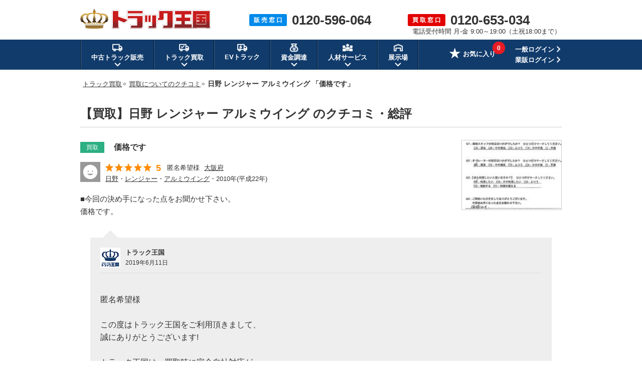

--- FILE ---
content_type: text/html; charset=UTF-8
request_url: https://www.55truck.com/review/detail.php?id=519&category=1
body_size: 40594
content:
<!DOCTYPE html>
<html lang="ja">
<head>
<meta charset="UTF-8">
<meta name="description" content="「価格です ■今回の決め手になった点をお聞かせ下さい。価格です。」など、トラック王国では、中古トラック・重機の買取のクチコミを多数集めています。満足度を評点で評価しているため、分かりやすく安心。日野、レンジャー、アルミウイング、2010年(平成22年)の買取についてのクチコミ・評判です。">
<meta name="keywords" content="中古,トラック,買取,クチコミ,評判,日野,レンジャー,アルミウイング">
<meta name="format-detection" content="telephone=no">
<title>日野 レンジャー アルミウイングの買取についてのクチコミ 【トラック王国】「価格です」2019年2月25日投稿</title>
<link rel="canonical" href="https://www.55truck.com/review/detail.php?id=519">
<link rel="shortcut icon" href="/img/favicon.ico">
<style>
html,body,div,span,applet,object,iframe,h1,h2,h3,h4,h5,h6,p,blockquote,pre,a,abbr,acronym,address,big,cite,code,del,dfn,em,img,ins,kbd,q,s,samp,small,strike,strong,sub,sup,tt,var,b,u,i,center,dl,dt,dd,ol,ul,li,fieldset,form,label,legend,table,caption,tbody,tfoot,thead,tr,th,td,article,aside,canvas,details,embed,figure,figcaption,footer,header,hgroup,menu,nav,output,ruby,section,summary,time,mark,audio,video{margin:0;padding:0;border:0;font-size:100%;font:inherit;vertical-align:baseline}article,aside,details,figcaption,figure,footer,header,hgroup,menu,nav,section{display:block}body{line-height:1}ol,ul{list-style:none}blockquote,q{quotes:none}blockquote:before,blockquote:after,q:before,q:after{content:'';content:none}table{border-collapse:collapse;border-spacing:0}
﻿.bomclear{dispaly:none}body{min-width:1200px}.left{float:left}.font_blue{color:#008aea}.telSaleInfo .left:first-child{width:286px}.telSaleInfo .left p:first-child{font-size:20px;font-weight:bold}.area_box{width:960px;margin:20px auto 40px}.area_listbox{border:1px solid #cbcbcb;border-radius:5px;padding:30px;background:url(/img/img_sale/common/area/img_area_map.png) no-repeat;background-position:740px 8px}.area_listbox dl{margin-bottom:19px;line-height:1.5em}.area_listbox dl:last-child{margin-bottom:0px}.area_listbox dt{float:left;margin-right:13px;padding-right:13px;position:relative;font-weight:bold}.area_listbox dt:after{content:"";width:0px;height:17px;border-left:1px solid;position:absolute;right:0px;top:3px}.area_listbox dd{float:left}.area_listbox li{float:left;font-size:13px;margin-right:9px}.area_listbox li:last-child{margin-right:0px}.area_left{float:left;margin-right:25px;width:420px}.area_right{float:left;width:450px}.ttlBlue{background:url(/img/img_sale/common/ttl/ttl_blue.jpg) no-repeat;clear:both;height:40px;line-height:40px;padding:0 10px;color:#fff;margin-bottom:20px;font-size:16px;font-weight:bold}body{font-family:"メイリオ",Meiryo,"ヒラギノ角ゴ Pro W3","Hiragino Kaku Gothic Pro",Osaka,"ＭＳ Ｐゴシック","MS PGothic",sans-serif;color:#333;line-height:1.8em;-webkit-text-size-adjust:100%}*,*:before,*:after{-webkit-box-sizing:border-box;-moz-box-sizing:border-box;-o-box-sizing:border-box;-ms-box-sizing:border-box;box-sizing:border-box}img{vertical-align:bottom}.tCenter{text-align:center !important}.tRight{text-align:right}.fLeft{float:left}.fRight{float:right}.mt10{margin-top:10px}.mt20{margin-top:20px}.mb10{margin-bottom:10px}.mb20{margin-bottom:20px}.mb40{margin-bottom:40px}.mr10{margin-right:10px}.bold{font-weight:bold}.fontBlue{color:#008aea}.fontServiceRed{color:#e33}.fontProposalOrange{color:#fd6b01}.red{color:#c00}.yellow{color:#f60}.price{font-weight:bold;color:#c00}.priceSale{font-weight:bold;color:#c00;font-size:17px}.priceTax{font-size:10px;line-height:1.5em}.priceConclusion{font-weight:bold;color:#41a326}.priceSold{font-weight:bold;color:#000}.freedialTelNumber{font-weight:bold;font-size:25px}a{color:#333}a:hover{color:#333;text-decoration:none}a img:hover{opacity:.8}.cf:after{content:"";display:block;clear:both}p{font-size:16px}.contentsArea{width:960px;margin:0 auto}#pageNavi{margin-bottom:10px;padding-left:5px;line-height:1.6em}#pageNavi li{display:inline;font-size:14px}#pageNavi li a{font-size:13px}#pageNavi li.next a{padding-right:8px;background:url(/img/img_sale/common/ico/arrow_pankuz.gif) no-repeat right center;margin:0 2px 0 0}#pageNavi ol li a:hover{text-decoration:underline}.ttl{font-size:20px;font-weight:bold;margin:0 0 15px;padding-left:15px;background:url(/img/img_sale/common/ttl/ico_sale_titile.png) no-repeat;height:auto;line-height:normal}.proposal .ttl{font-size:20px;font-weight:bold;margin:0 0 15px;padding-left:15px;background:url(/img/img_sale/common/ttl/ico_proposal_titile.png) no-repeat;height:auto;line-height:normal}.ttlBox{font-size:18px;font-weight:bold;width:960px;background:#eee;border:1px solid #ccc;border-bottom:none;padding:15px 20px;line-height:normal}.mainTtl{font-size:25px;font-weight:bold;line-height:1em;margin-bottom:20px}.btnGrad,.btnGradRed,.btnGradOrange,.btnFlat,.btnRound,.btnHalfOrange,.btnHalfBlue{cursor:pointer;font-weight:bold;padding:20px;text-decoration:none;text-align:center;color:#fff;display:inline-block;border:none;border-radius:4px;vertical-align:bottom}.btnGrad{background:-moz-linear-gradient(center top, #00a3ef 50%, #008ae9 50%);background:-ms-linear-gradient(top, #00a3ef 50%, #008ae9 50%);background:-webkit-gradient(linear, left top, left bottom, color-stop(50%, #00a3ef), color-stop(50%, #008ae9));border:1px solid #008ae9;border-bottom:3px solid #0b409e;box-shadow:inset 0 1px 0 rgba(255,255,255,.8),inset 1px 0 0 rgba(255,255,255,.3),inset -1px 0 0 rgba(255,255,255,.3),inset 0 -1px 0 rgba(255,255,255,.2)}.btnGradRed{background:-moz-linear-gradient(center top, #ff6866 50%, #ff342b 50%);background:-ms-linear-gradient(top, #ff6866 50%, #ff342b 50%);background:-webkit-gradient(linear, left top, left bottom, color-stop(50%, #ff6866), color-stop(50%, #ff342b));border:1px solid #ff342b;border-bottom:3px solid #a10701;box-shadow:inset 0 1px 0 rgba(255,255,255,.8),inset 1px 0 0 rgba(255,255,255,.3),inset -1px 0 0 rgba(255,255,255,.3),inset 0 -1px 0 rgba(255,255,255,.2)}.btnGradOrange{background:-moz-linear-gradient(center top, #ff8c37 50%, #ff6900 50%);background:-ms-linear-gradient(top, #ff8c37 50%, #ff6900 50%);background:-webkit-gradient(linear, left top, left bottom, color-stop(50%, #ff8c37), color-stop(50%, #ff6900));border:1px solid #ff6900;border-bottom:3px solid #843707;box-shadow:inset 0 1px 0 rgba(255,255,255,.8),inset 1px 0 0 rgba(255,255,255,.3),inset -1px 0 0 rgba(255,255,255,.3),inset 0 -1px 0 rgba(255,255,255,.2)}.btnFlat{font-weight:normal;color:#333;border-radius:4px;border:1px solid #ccc;background:-moz-linear-gradient(center top, #ffffff 50%, #ededed 50%);background:-ms-linear-gradient(top, #ffffff 50%, #ededed 50%);background:-webkit-gradient(linear, left top, left bottom, color-stop(50%, #ffffff), color-stop(50%, #ededed));box-shadow:inset 0 1px 0 rgba(255,255,255,.8),inset 1px 0 0 rgba(255,255,255,.3),inset -1px 0 0 rgba(255,255,255,.3),inset 0 -1px 0 rgba(255,255,255,.2)}.btnRound{font-weight:normal;padding:8px;color:#333;border-radius:40px;border:1px solid #ccc;background:-moz-linear-gradient(center top, #ffffff 50%, #ededed 50%);background:-ms-linear-gradient(top, #ffffff 50%, #ededed 50%);background:-webkit-gradient(linear, left top, left bottom, color-stop(50%, #ffffff), color-stop(50%, #ededed))}.btnHalfOrange{color:#f15a22;border-radius:4px;border:1px solid #f15a22;background:-moz-linear-gradient(center top, #ffffff 50%, #ffece5 50%);background:-ms-linear-gradient(top, #ffffff 50%, #ffece5 50%);background:-webkit-gradient(linear, left top, left bottom, color-stop(50%, #ffffff), color-stop(50%, #ffece5));box-shadow:inset 0 1px 0 rgba(255,255,255,.8),inset 1px 0 0 rgba(255,255,255,.3),inset -1px 0 0 rgba(255,255,255,.3),inset 0 -1px 0 rgba(255,255,255,.2)}.btnHalfBlue{color:#008ae9;border-radius:4px;border:1px solid #008ae9;background:-moz-linear-gradient(center top, #ffffff 50%, #e5f3fd 50%);background:-ms-linear-gradient(top, #ffffff 50%, #e5f3fd 50%);background:-webkit-gradient(linear, left top, left bottom, color-stop(50%, #ffffff), color-stop(50%, #e5f3fd));box-shadow:inset 0 1px 0 rgba(255,255,255,.8),inset 1px 0 0 rgba(255,255,255,.3),inset -1px 0 0 rgba(255,255,255,.3),inset 0 -1px 0 rgba(255,255,255,.2)}.btnGrad:hover,.btnGradOrange:hover,.btnGradRed:hover{opacity:.8;color:#fff}.btnGrad:active,.btnGradOrange:active,.btnGradRed:active,.btnFlat:active,.btnRound:active,.btnHalfOrange:active,.btnHalfBlue:active{position:relative;top:1px}.btnFlat:hover,.btnRound:hover{opacity:.8;color:#333}.btnHalfOrange:hover{opacity:.8;color:#f15a22}.btnHalfBlue:hover{opacity:.8;color:#008ae9}.announceArea{background:#d2d2d2}.announceArea ul{display:-webkit-flex;display:-moz-flex;display:-ms-flex;display:-o-flex;display:flex;padding:10px 0}.announceArea li{font-size:14px;line-height:1.4em}.announceArea li:first-of-type{display:-webkit-flex;display:-moz-flex;display:-ms-flex;display:-o-flex;display:flex;-webkit-align-items:center;-moz-align-items:center;-ms-align-items:center;-o-align-items:center;align-items:center;white-space:nowrap;border-right:1px solid #959595;padding-right:10px;font-weight:bold}.announceArea li:last-of-type{border-left:1px solid #e5e5e5;padding-left:15px}.announceArea li:last-of-type p{font-size:14px}.commonTable table{width:100%;margin:0 0 40px;font-size:16px;line-height:1.6em}.commonTable th{text-align:left;font-weight:bold;background:#eee;padding:20px;border:1px solid #ccc;display:table-cell;vertical-align:middle}.commonTable td{background:#fff;padding:20px;border:1px solid #ccc;display:table-cell;vertical-align:middle}.commonList{font-size:16px;line-height:1.6em}.commonList li{margin-bottom:5px}.commonList li:last-child{margin-bottom:0}.keizyoBg{margin:0 auto 40px;background:#008aea;padding:20px 0 0}.keizyoArea{width:1172px;margin:0 auto}.keizyoArea ul{display:-webkit-flex;display:-moz-flex;display:-ms-flex;display:-o-flex;display:flex;-webkit-flex-wrap:wrap;-moz-flex-wrap:wrap;-ms-flex-wrap:wrap;-o-flex-wrap:wrap;flex-wrap:wrap;-webkit-justify-content:space-between;-moz-justify-content:space-between;-ms-justify-content:space-between;-o-justify-content:space-between;justify-content:space-between}.keizyoArea ul li{margin-right:1px;margin-bottom:20px;position:relative}.keizyoArea ul li a img{filter:drop-shadow(0 2px 3px rgba(0, 0, 0, 0.4))}.keizyoArea ul li .keizyoSizeList{display:none;background:#fff;filter:drop-shadow(0 2px 3px rgba(0, 0, 0, 0.4));padding:10px;position:absolute;top:79px;left:17px;z-index:9}.keizyoArea ul li .keizyoSizeList li{margin-bottom:8px;margin-right:0;line-height:1.5em}.keizyoArea ul li .keizyoSizeList li:last-child{margin-bottom:0}.keizyoArea ul li .keizyoSizeList li a{display:block;width:52px;text-align:center;padding:4px 0;background:#ddd;border-radius:5px;font-size:12px;line-height:1.7em;text-decoration:none;-webkit-transition:all .3s ease;-moz-transition:all .3s ease;-o-transition:all .3s ease;transition:all .3s ease}.keizyoArea ul li .keizyoSizeList li a:hover{background:#008aea;color:#fff}.keizyoArea ul li .keizyoSizeList li a.new:hover{background:#e20000}.keizyoArea ul li:hover .keizyoSizeList{display:block}@media all and (-ms-high-contrast: none){.keizyoArea img{box-shadow:0 3px 6px rgba(0,0,0,.16),0 3px 6px rgba(0,0,0,.23)}}.commonStockBox{width:960px;border:1px solid #ccc;background:#fff;padding:18px 18px 0}.commonStockBox li{float:left;width:170px;margin-right:18px;margin-bottom:15px}.commonStockBox li:nth-child(5n){margin-right:0}.commonStockBox li p{font-size:13px;line-height:1.6em;margin-top:5px}.commonStockBox li img{width:170px}.commonStockBox li .statusIcon{display:-webkit-flex;display:-moz-flex;display:-ms-flex;display:-o-flex;display:flex;margin-top:5px}.commonStockBox li .statusIcon li:last-child{margin-right:0}.commonStockBox li .statusIcon li.trucklist150{background:#ffe300;color:#e10000;font-size:12px;text-align:center;line-height:1.6em;padding:0px 3px 0;margin-right:5px;float:none;width:auto;margin-bottom:0}.commonStockBox .totalAmountDisplay{line-height:1;margin-top:5px}.commonStockBox .totalAmountDisplay p.truckPriceArea{line-height:1.1}.commonStockBox .totalAmountDisplay p.truckPriceArea .text{font-size:11px}.commonStockBox .totalAmountDisplay p.truckPriceArea .truckPrice{font-size:14px;font-weight:bold;color:#c00}.commonStockBox .totalAmountDisplay p.truckPriceArea .unit{font-size:11px;font-weight:bold}.commonStockBox .totalAmountDisplay p.truckPriceArea .notes{font-size:11px;margin-left:3px}.commonStockBox .totalAmountDisplay p.totalPriceArea{line-height:1.1;border-left:3px solid #333;padding-left:8px}.commonStockBox .totalAmountDisplay p.totalPriceArea .text{font-size:13px;line-height:1.5}.commonStockBox .totalAmountDisplay p.totalPriceArea .totalPrice{font-size:24px;line-height:1;font-weight:bold;color:#c00}.commonStockBox .totalAmountDisplay p.totalPriceArea .unit{font-size:14px;line-height:1;font-weight:bold}.commonStockBox .totalAmountDisplay p.totalPriceArea .notes{font-size:13px;line-height:1;margin-left:3px}.commonStockBox .totalAmountDisplay p.expensesPrice{font-size:11px;margin-top:0}.trucklistSpecBox .totalAmountDisplay{line-height:1}.trucklistSpecBox .totalAmountDisplay p.truckPriceArea{line-height:1;margin-bottom:5px}.trucklistSpecBox .totalAmountDisplay p.truckPriceArea .text{font-size:11px}.trucklistSpecBox .totalAmountDisplay p.truckPriceArea .truckPrice{font-size:14px;font-weight:bold;color:#c00}.trucklistSpecBox .totalAmountDisplay p.truckPriceArea .unit{font-size:11px;font-weight:bold}.trucklistSpecBox .totalAmountDisplay p.truckPriceArea .notes{font-size:11px;margin-left:3px}.trucklistSpecBox .totalAmountDisplay p.totalPriceArea{line-height:1;border-left:3px solid #333;padding-left:8px;margin-bottom:5px}.trucklistSpecBox .totalAmountDisplay p.totalPriceArea .text{font-size:13px;line-height:1.5}.trucklistSpecBox .totalAmountDisplay p.totalPriceArea .totalPrice{font-size:23px;line-height:1;font-weight:bold;color:#c00}.trucklistSpecBox .totalAmountDisplay p.totalPriceArea .unit{font-size:14px;line-height:1;font-weight:bold}.trucklistSpecBox .totalAmountDisplay p.totalPriceArea .notes{font-size:11px;line-height:1;margin-left:3px}.trucklistSpecBox .totalAmountDisplay p.expensesPrice{font-size:11px}.activeTruck .totalAmountDisplay{line-height:1}.activeTruck .totalAmountDisplay p.truckPriceArea{line-height:1}.activeTruck .totalAmountDisplay p.truckPriceArea .text{font-size:11px}.activeTruck .totalAmountDisplay p.truckPriceArea .truckPrice{font-size:14px;font-weight:bold;color:#c00}.activeTruck .totalAmountDisplay p.truckPriceArea .unit{font-size:11px;font-weight:bold}.activeTruck .totalAmountDisplay p.truckPriceArea .notes{font-size:11px;margin-left:3px}.activeTruck .totalAmountDisplay p.totalPriceArea{line-height:1;border-left:3px solid #333;padding-left:8px;margin-bottom:5px}.activeTruck .totalAmountDisplay p.totalPriceArea .text{font-size:13px;line-height:1.5}.activeTruck .totalAmountDisplay p.totalPriceArea .totalPrice{font-size:24px;line-height:1;font-weight:bold;color:#c00}.activeTruck .totalAmountDisplay p.totalPriceArea .unit{font-size:14px;line-height:1;font-weight:bold}.activeTruck .totalAmountDisplay p.totalPriceArea .notes{font-size:13px;line-height:1;margin-left:3px}.activeTruck .totalAmountDisplay p.expensesPrice{font-size:11px;margin-top:0}.commonReviewTitle{width:960px;margin:0 auto}.commonReviewArea{width:960px;margin:0 auto 40px;border:1px solid #ccc}.commonReviewArea .reviewList{width:auto;background:#fff;border-bottom:1px solid #ccc;padding:20px}.commonReviewArea .reviewList:last-child{border-bottom:none}.commonReviewArea .reviewList .infoArea{width:680px;margin-right:20px;float:left}.commonReviewArea .reviewList .infoArea .infoTop{margin-bottom:15px}.commonReviewArea .reviewList .infoArea .infoTop .category{display:inline-block;margin-right:15px;vertical-align:middle}.commonReviewArea .reviewList .infoArea .infoTop .category a{font-size:12px;padding:4px 12px;color:#fff;background-color:#2baf83;text-decoration:none}.commonReviewArea .reviewList .infoArea .infoTop .category a:hover{text-decoration:underline}.commonReviewArea .reviewList .infoArea .infoTop .title{display:inline-block;font-size:16px;font-weight:bold;vertical-align:middle}.commonReviewArea .reviewList .infoArea .infoMiddle{line-height:1.2em;margin-bottom:15px}.commonReviewArea .reviewList .infoArea .infoMiddle .icon{float:left;margin-right:10px}.commonReviewArea .reviewList .infoArea .infoMiddle .icon img{width:40px}.commonReviewArea .reviewList .infoArea .infoMiddle .stars{display:inline-block;margin-right:2px;margin-bottom:3px}.commonReviewArea .reviewList .infoArea .infoMiddle .stars img{display:inline-block;margin-right:3px;vertical-align:middle}.commonReviewArea .reviewList .infoArea .infoMiddle .value{display:inline-block;margin-top:3px;margin-right:8px;font-size:18px;font-weight:bold;color:#ff8a00;vertical-align:middle}.commonReviewArea .reviewList .infoArea .infoMiddle .detail{display:inline-block;font-size:13px;margin-bottom:3px}.commonReviewArea .reviewList .infoArea .infoMiddle .name{display:inline-block;font-size:13px;margin-right:5px}.commonReviewArea .reviewList .infoArea .infoMiddle .area{display:inline-block;font-size:13px}.commonReviewArea .reviewList .infoArea .infoBottom{line-height:1.6em}.commonReviewArea .reviewList .infoArea .infoBottom .comment{font-size:15px}.commonReviewArea .reviewList .infoArea .infoBottom .more{font-size:14px;margin-left:10px;font-weight:bold}.commonReviewArea .reviewList .photoArea{float:right;width:200px;height:140px;overflow:hidden;position:relative}.commonReviewArea .reviewList .photoArea .photo img{width:200px;height:140px;object-fit:cover;border:1px solid #ccc}.commonReviewArea .reviewList .photoArea .photo img:hover{border:1px solid #2baf83}.commonReviewArea .reviewList .photoArea .photo img:hover::after{content:url(/img/img_sale/review/on_photo.png);position:absolute;bottom:0;left:0}.commonReviewArea .reviewList .photoArea .noPhoto img{width:200px;height:140px;border:1px solid #ccc}.commonReviewArea .reviewList .photoArea .caption{text-align:center;margin-top:40px}.commonReviewArea .reviewList .photoArea .caption a{position:absolute;display:block;top:0;left:0;width:100%;height:100%}.commonReviewArea .reviewList .photoArea .caption img{margin-top:40px}.commonReviewArea .reviewList .photoArea .photoMask{width:100%;height:100%;position:absolute;top:0;left:0;opacity:0;background-color:rgba(0,0,0,.1);-webkit-transition:all .3s ease;transition:all .3s ease;box-sizing:border-box}.commonReviewArea .reviewList .photoArea:hover .photoMask{opacity:1}.telSaleArea{width:100%;margin-bottom:40px}.telSaleInfoArea{background:#ededed;width:100%}.telSaleInfo{width:960px;margin:0 auto;padding-top:24px}.telSaleInfo .fLeft:first-child{width:286px}.telSaleInfo .fLeft p:first-child{font-size:20px;font-weight:bold}.telSaleTxt{margin:29px 0 15px}.telNumberArea p{float:left}.telNumberArea p:first-child{background:#008aea;color:#fff;padding:8px 13px 5px;margin:8px 0 0;border-radius:3px;line-height:1.2em}.telNumberArea p:last-child{font-size:62px;line-height:1em;font-weight:bold;padding-left:20px;margin-bottom:7px}.txtListMessage{color:#e00;text-align:center;font-size:20px;font-weight:bold;line-height:150%}.notFound{color:#e00;text-align:center;font-weight:bold;font-size:25px;margin:25px 0px 40px 0px}.blueInner{margin:20px 0;padding:10px;background:#f2f9fe;border:2px solid #008aea;border-radius:5px}.formTableArea{width:100%;background:#ededed;margin-bottom:20px}.formTableTitle{width:960px;font-size:25px;font-weight:bold;margin:-5px auto 5px;line-height:1.4em}.confirmationTitle{font-size:18px;font-weight:bold;margin-bottom:10px}.formTableWrap{width:960px;margin:0 auto}.formTableWrap p{font-size:16px;margin-bottom:10px}.formTableStep{background:url(/img/img_sale/common/form/bg_formtable_step_line.gif) repeat-x bottom;padding-bottom:20px;padding-top:40px;margin:0 auto 40px;width:960px}.formTableStep ul li{float:left;background:url(/img/img_sale/common/form/bg_formtable_step.png) no-repeat;width:240px;height:50px;text-align:center;margin-right:5px;font-size:14px}.formTableStep ul li.active{background:url(/img/img_sale/common/form/bg_formtable_step_active.png) no-repeat;font-weight:bold}.formTableStep ul li:last-child{background:url(/img/img_sale/common/form/bg_formtable_step_end.png) no-repeat;width:225px;margin-right:0px}.formTableStep ul li:last-child.active{background:url(/img/img_sale/common/form/bg_formtable_step_end_active.png) no-repeat;font-weight:bold}.formTableStep ul li span{width:240px;height:50px;position:relative;display:table-cell;vertical-align:middle}.formTable{width:961px;margin:0 auto 40px;padding:0;border-bottom:1px solid #ccc;border-right:1px solid #ccc}.formTable dl{float:left;width:480px;border:1px solid #ccc;border-bottom:0px;border-right:0px}.formTable dl.formTableRadio dd{text-align:left;padding-left:30px}.formTable dl.formInputRange dd>select{width:121px;margin-left:3px;margin-right:3px}.formTable dl.formTableUpTo dd{text-align:left;padding-left:15px}.formTable dl.formTableUpTo input[type=text],.formTable dl.formTableUpTo select{width:204px}.formTable dl.formTableFill{width:960px}.formTable dl.formTableFill dd{width:780px}.formTable dt{background:#e6e6e6;width:180px;position:relative;display:table-cell;vertical-align:middle;padding-left:19px;font-weight:bold}.formTable dt span{position:absolute;top:5px;right:5px}.formTable dd{background:#fff;width:300px;text-align:center;position:relative;display:table-cell;vertical-align:middle;word-break:break-all;font-size:14px}.formTable.formTableConfirm dd{text-align:left;padding:15px}.formTable select{width:265px;height:40px;line-height:40px;padding-left:10px;margin:15px;background:#fff;font-size:15px;border:1px solid #ccc}.formTable input::placeholder{font-weight:normal;color:#999}.formTable select[disabled]{background:#eee}.formTable input[type=text]{font-size:15px;width:264px;height:33px;border-radius:0px;padding-left:10px;border:1px solid #ccc}.formTable input[type=text].error{background:#fff4f3 !important;border:1px solid #f33 !important}.formTable input[type=radio]{display:inline-block;margin-right:6px}.formTable input[type=radio]+label{position:relative;display:inline-block;font-size:14px;line-height:20px;cursor:pointer}.formTable textarea{margin:15px;width:749px;height:120px;font-size:12px;line-height:1.4em;padding:10px;background:#fff;border:1px solid #ccc;border-radius:0px}.formTable textarea::placeholder{font-family:"メイリオ",Meiryo,"ヒラギノ角ゴ Pro W3","Hiragino Kaku Gothic Pro",Osaka,"ＭＳ Ｐゴシック","MS PGothic",sans-serif;font-weight:normal;color:#999}.formTableAny{font-size:11px;line-height:1;color:#fff;background:#333;padding:4px 4px;border-radius:3px}.formTableRequired{font-size:11px;line-height:1;color:#fff;background:#f33;padding:4px 4px;border-radius:3px}@media(min-width: 1px){.formTable input[type=radio]{display:none;margin:0}.formTable input[type=radio]+label{display:inline-block;position:relative;padding:20px}.formTable input[type=radio]+label::before{content:"";position:absolute;top:32%;left:0;display:inline-block;width:18px;height:18px;background:#fff;border:2px solid #ccc;border-radius:30px}.formTable input[type=radio].error+label::before{background:#fff4f3 !important;border:1px solid #f33 !important}.formTable input[type=radio]:checked+label::after{content:"";position:absolute;top:40%;left:0;display:inline-block;left:5px;width:8px;height:8px;background:#008aea;border-radius:8px}.formTable input[type=checkbox]{display:none}.formTable input[type=checkbox]+label{display:inline-block;position:relative;padding:20px}.formTable input[type=checkbox]+label::before{content:"";display:block;position:absolute;top:32%;left:0;width:15px;height:15px;border:2px solid #ccc;border-radius:2px}.formTable input[type=checkbox]:checked+label{color:#008aea}.formTable input[type=checkbox]:checked+label::after{content:"";display:block;position:absolute;top:30%;left:5px;width:7px;height:14px;transform:rotate(40deg);border-bottom:3px solid #008aea;border-right:3px solid #008aea}}.formTablePolicy{text-align:center;font-size:16px;line-height:1.5em;background-color:#ddd;padding:20px;margin-bottom:40px}.formTablePolicy ul{width:480px;margin:0 auto}.formTablePolicy li{float:left;font-size:16px;position:relative}.formTablePolicy p{margin:-2px 0 0 5px;font-size:1em;width:33px;float:left}.formTablePolicy p .formTableRequired{padding:1px 4px}.formTablePolicy .formCheckPolicy input[type=checkbox]{display:inline-block;margin-right:6px}.formTablePolicy .formCheckPolicy input[type=checkbox]+label{position:relative;display:inline-block;cursor:pointer}@media(min-width: 1px){.formTablePolicy .formCheckPolicy input[type=checkbox]{display:none;margin:0}.formTablePolicy .formCheckPolicy input[type=checkbox]+label{padding:9px 25px 8px 4px}.formTablePolicy .formCheckPolicy input[type=checkbox]+label::before{content:"";position:absolute;left:0;-moz-box-sizing:border-box;box-sizing:border-box;display:block;width:20px;height:20px;margin-top:-8px;background:#fff;border:2px solid #ccc}.formTablePolicy .formCheckPolicy input[type=checkbox]:checked+label::before{background:#008aea}.formTablePolicy .formCheckPolicy input[type=checkbox]:checked+label::after{content:"";position:absolute;top:50%;left:3px;display:block;width:14px;height:8px;margin-top:-3px;border-left:3px solid #fff;border-bottom:3px solid #fff;-webkit-transform:rotate(-45deg);-ms-transform:rotate(-45deg);transform:rotate(-45deg);-moz-box-sizing:border-box;box-sizing:border-box}}.formTablePolicy.error{background:#fff4f3 !important;border:1px solid #f33 !important}.check-policy-error-text{margin-bottom:10px !important;text-align:center;margin-top:20px;display:none}.formTableFlatBtn{font-size:26px;padding:31px 70px 29px;margin-right:30px}.formTableBtn{font-size:32px;padding:25px 60px 23px}.formTableSendBtn{font-size:32px;padding:25px 120px 23px}.formTableThanks{position:relative}.formTableThanks p{margin-bottom:40px}.formSateiThanksLady{position:absolute;bottom:0;right:25px}.formTableTopBtn{font-size:14px;line-height:1.5em;padding:10px 75px;margin-bottom:40px}.formTableThanksBtnArea{text-align:center}.formTableThanksBold{font-weight:bold;font-size:25px;line-height:1.4em;display:inline-block;margin:20px 0}.formTableBtnArea{text-align:center;padding-bottom:40px}.formTableThanksNew{position:relative}.formTableThanksNew .formSateiThanksLady{top:0}.formTableThanksNew .formTableThanksBold{margin:0 0 20px}.formTableThanksNew .formTableThanksDataTitle{width:600px;margin:0 auto 5px;font-size:16px;font-weight:bold}.formTableThanksNew .formTableThanksData{background:#fff;border:1px solid #ccc;padding:15px 15px 5px 15px;width:600px;margin:0 auto 20px;font-size:14px}.formTableThanksNew .formTableThanksDataItem{line-height:1.5em;margin-bottom:10px}.formTableThanksNew .formTableThanksDataItemTitle{font-weight:bold}#sendingBg{position:fixed;top:0;z-index:100;width:100%;height:100%;background:rgba(0,0,0,.5)}#sendingBg .spinnerBg{height:100%;display:flex;justify-content:center;align-items:center}#sendingBg .spinner{width:50px;height:50px;border:5px #ededed solid;border-top:5px #008aea solid;border-radius:50%;animation:spinnerAnime 1s infinite linear}@keyframes spinnerAnime{100%{transform:rotate(360deg)}}.feedBackArea{position:fixed;bottom:5px;right:5px;z-index:9999999;width:318px;background:#fff;text-align:center;border:1px solid #ccc}.feedBackArea .feedBackBox{padding:12px 0 13px 0}.feedBackArea .feedBackBox dl dt{font-size:14px;font-weight:bold;line-height:1.5em;margin-bottom:10px}.feedBackArea .feedBackBox dl dd{margin-bottom:5px}.feedBackArea .feedBackBox dl dd textarea{background:#fff;border:1px solid #ccc;border-radius:4px;font-size:13px;line-height:1.4em;width:288px;height:72px;padding:7px;resize:none}.feedBackArea .feedBackBox p a{background:#008aea;text-decoration:none;padding:7px 0;color:#fff;border-radius:3px;display:block;width:288px;margin:0 auto;font-size:14px;line-height:1.6em}.feedBackArea .feedBackBox p a:hover{opacity:.8}.feedBackArea .thanksBox{display:none;padding:10px 0 0 0;position:relative;text-align:right;font-weight:bold}.feedBackArea .thanksBox .txt{padding:26px 12px 32px 0;font-size:14px;line-height:1.6em}.feedBackArea .thanksBox img{position:absolute;bottom:0;left:10px}.feedBackArea .btnClose{position:relative;z-index:1}.feedBackArea .btnClose a{display:inline-block;width:15px;height:15px;position:absolute;cursor:pointer;top:0;right:10px}.feedBackArea .btnClose a:before,.feedBackArea .btnClose a:after{display:block;content:"";position:absolute;top:50%;left:50%;width:84%;height:16%;margin:-8% 0 0 -42%;background:#333}.feedBackArea .btnClose a:before{-webkit-transform:rotate(-45deg);-moz-transform:rotate(-45deg);transform:rotate(-45deg)}.feedBackArea .btnClose a:after{-webkit-transform:rotate(45deg);-moz-transform:rotate(45deg);transform:rotate(45deg)}.proposal .feedBackArea .feedBackBox p a{background:#fa6b00;font-size:14px;line-height:1.6em}.newItemPushBgArea{background:rgba(0,0,0,.8);border-radius:10px;box-shadow:10px 20px 15px -5px rgba(0,0,0,.4);width:390px;position:fixed;bottom:100px;right:40px;padding:15px;z-index:11}.newItemPushBgArea .newItemPushTitle{position:absolute;top:-20px;text-align:center;left:0;right:0}.newItemPushBgArea .newItemPushClose{position:absolute;top:-16px;right:-14px}.newItemPushBgArea .newItemPushArea{display:-webkit-flex;display:-moz-flex;display:-ms-flex;display:-o-flex;display:flex}.newItemPushBgArea .newItemPushArea>li{margin-right:15px}.newItemPushBgArea .newItemPushArea>li:last-child{margin-bottom:0}.newItemPushBgArea .newItemPushArea>li p{font-size:16px;font-weight:bold;line-height:1.3em;margin-bottom:10px}.newItemPushBgArea .newItemPushArea>li p a{color:#fff;text-decoration:none}.newItemPushBgArea .newItemPushArea>li p a:hover{text-decoration:underline}.newItemPushBgArea .newItemPushControl{display:-webkit-flex;display:-moz-flex;display:-ms-flex;display:-o-flex;display:flex}.newItemPushBgArea .newItemPushControl>li{margin-right:10px}.newItemPushBgArea .newItemPushControl>li:last-child{margin-right:0}.newItemPushBgArea .newItemPushControl>li .cancelBtn{display:block;width:95px;font-size:14px;color:#fff;text-decoration:none;border:1px solid #fff;border-radius:5px;text-align:center;padding:2px}.newItemPushBgArea .newItemPushControl>li .cancelBtn:hover{opacity:.8}.newItemPushBgArea .newItemPushControl>li .btnGrad{font-size:14px;width:120px;border-bottom:0;padding:2px 0 3px}.searchRegistBg{z-index:1000;position:fixed;top:0;left:0;width:100%;height:100%;background-color:rgba(0,0,0,.7)}.searchRegistFormArea{width:780px;background:#fff;border:3px solid #178ce7;border-radius:20px;position:fixed;padding:20px;z-index:1001;top:calc(50% - 260px);left:calc(50% - 390px)}.searchRegistFormArea h2{font-size:24px;font-weight:bold}.searchRegistFormArea p{font-size:14px;margin-bottom:10px}.searchRegistFormArea .formTable{width:100%;margin-bottom:10px;border:none}.searchRegistFormArea .formTable dl{float:none;width:100%;border:none;margin-bottom:20px}.searchRegistFormArea .formTable dl dt{background:#fff;border:none;display:block;padding-left:0}.searchRegistFormArea .formTable dl dt h3{font-size:18px}.searchRegistFormArea .formTable dl dt h3 .formTableRequired{right:-2px;top:2px}.searchRegistFormArea .formTable dl dd{width:auto;padding:0;text-align:left;display:block}.searchRegistFormArea .formTable dl dd input{width:100%;margin-bottom:5px}.searchRegistFormArea .formTable dl dd input.error{background:#fff4f3;border:1px solid #f33}.searchRegistFormArea .formTable dl dd .formErrorMsg{color:#f33;margin-bottom:0}.searchRegistFormArea .formTable .searchConditions{display:-webkit-flex;display:-moz-flex;display:-ms-flex;display:-o-flex;display:flex;margin-bottom:15px}.searchRegistFormArea .formTable .searchConditions>li{width:659px;font-size:14px;line-height:1.6em}.searchRegistFormArea .formTable .searchConditions>li:first-child{width:75px;color:#008aea;font-weight:bold}.searchRegistFormArea .formTable .searchConditions>li .searchConditionsList{display:-webkit-flex;display:-moz-flex;display:-ms-flex;display:-o-flex;display:flex;-webkit-flex-wrap:wrap;-moz-flex-wrap:wrap;-ms-flex-wrap:wrap;-o-flex-wrap:wrap;flex-wrap:wrap;line-height:1.4em}.searchRegistFormArea .formTable .searchConditions>li .searchConditionsList li{margin-right:15px;font-weight:bold}.searchRegistFormArea .searchRegistNote{margin-top:10px}.searchRegistFormArea .searchRegistNote p{font-size:12px;line-height:1.2em;margin-bottom:5px}.searchRegistFormArea .searchRegistTerms .check-policy-error-text{margin-top:0;margin-bottom:0 !important}.searchRegistFormArea .searchRegistTerms .formTablePolicy{padding:10px 0 0;margin-bottom:20px}.searchRegistFormArea .searchRegistTerms .formTablePolicy ul{width:420px}.searchRegistFormArea .searchRegistTerms .formTablePolicy ul li{font-size:14px}.searchRegistFormArea .searchRegistBtn{text-align:center}.searchRegistFormArea .searchRegistBtn a{width:300px;padding:19px 0;font-size:22px}.searchRegistFormArea .formPopupCloseBtn{display:block;position:absolute;right:0;top:-35px;cursor:pointer}.searchRegistFormArea .formPopupCloseBtn:hover{opacity:.8}.otherType .formTable dl dt{width:100%}.otherType .formTable dl dt h3 .formTableRequired{right:auto;left:150px}.otherType .formTable dl dt h3 .howToReceive{right:auto;left:240px}.otherType .formTable dl dt h3 .howToReceiveSmall{right:auto;left:65px}@media(min-width: 1px){.otherType .formTable dl{margin-bottom:5px}.otherType .formTable input[type=radio]{display:none;margin:0}.otherType .formTable input[type=radio]+label{display:inline-block;position:relative;padding:0 10px 8px 20px}.otherType .formTable input[type=radio]+label::before{content:"";position:absolute;top:0;left:0;display:inline-block;width:18px;height:18px;background:#fff;border:2px solid #ccc;border-radius:30px}.otherType .formTable input[type=radio].error+label::before{background:#fff4f3 !important;border:1px solid #f33 !important}.otherType .formTable input[type=radio]:checked+label::after{content:"";position:absolute;top:17%;left:0;display:inline-block;left:5px;width:8px;height:8px;background:#008aea;border-radius:8px}.otherType .formTable input[type=checkbox]{display:none}.otherType .formTable input[type=checkbox]+label{display:inline-block;position:relative;padding:20px}.otherType .formTable input[type=checkbox]+label::before{content:"";display:block;position:absolute;top:32%;left:0;width:15px;height:15px;border:2px solid #ccc;border-radius:2px}.otherType .formTable input[type=checkbox]:checked+label{color:#008aea}.otherType .formTable input[type=checkbox]:checked+label::after{content:"";display:block;position:absolute;top:30%;left:5px;width:7px;height:14px;transform:rotate(40deg);border-bottom:3px solid #008aea;border-right:3px solid #008aea}}.searchRegistFormEndArea{padding:120px 0 50px;text-align:center}.searchRegistFormEndArea h2{margin-bottom:40px}.searchRegistFormEndArea p{margin-bottom:0}.searchRegistFormEndArea p:last-of-type{margin-bottom:50px}.searchRegistFormEndArea .searchRegistBtnTop .btnFlat{width:284px;padding:10px 0}.relationArea{width:960px;margin:0 auto 40px}.relationArea .relationListArea li{width:460px;margin:7px 40px 18px 0;float:left;display:-webkit-flex;display:-moz-flex;display:-ms-flex;display:-o-flex;display:flex;-webkit-flex-wrap:wrap;-moz-flex-wrap:wrap;-ms-flex-wrap:wrap;-o-flex-wrap:wrap;flex-wrap:wrap;-webkit-justify-content:space-between;-moz-justify-content:space-between;-ms-justify-content:space-between;-o-justify-content:space-between;justify-content:space-between}.relationArea .relationListArea li:nth-child(2n){margin-right:0}.relationArea .relationListArea li .relationImg{width:75px;margin-right:15px}.relationArea .relationListArea li .relationImg img{width:75px}.relationArea .relationListArea li .relationInfo{width:370px}.relationArea .relationListArea li .relationInfo h3,.relationArea .relationListArea li .relationInfo p{font-size:14px;line-height:1.6em}.relationArea .relationListArea li .relationInfo .totalAmountDisplay{line-height:1;margin-top:5px}.relationArea .relationListArea li .relationInfo .totalAmountDisplay p.truckPriceArea{line-height:1}.relationArea .relationListArea li .relationInfo .totalAmountDisplay p.truckPriceArea .text{font-size:11px;margin-right:5px}.relationArea .relationListArea li .relationInfo .totalAmountDisplay p.truckPriceArea .truckPrice{font-size:14px;font-weight:bold;color:#c00}.relationArea .relationListArea li .relationInfo .totalAmountDisplay p.truckPriceArea .unit{font-size:11px;font-weight:bold}.relationArea .relationListArea li .relationInfo .totalAmountDisplay p.truckPriceArea .notes{font-size:11px;margin-left:3px}.relationArea .relationListArea li .relationInfo .totalAmountDisplay p.totalPriceArea{line-height:1;border-left:3px solid #333;padding-left:8px;margin-bottom:5px}.relationArea .relationListArea li .relationInfo .totalAmountDisplay p.totalPriceArea .text{font-size:12px;line-height:1.5;margin-right:5px}.relationArea .relationListArea li .relationInfo .totalAmountDisplay p.totalPriceArea .totalPrice{font-size:20px;line-height:1;font-weight:bold;color:#c00}.relationArea .relationListArea li .relationInfo .totalAmountDisplay p.totalPriceArea .unit{font-size:12px;line-height:1;font-weight:bold}.relationArea .relationListArea li .relationInfo .totalAmountDisplay p.totalPriceArea .notes{font-size:11px;line-height:1;margin-left:3px}.relationArea .relationListArea li .relationInfo .totalAmountDisplay p.expensesPrice{font-size:11px}.relationArea .readmoreArrow{font-size:14px;text-align:center}.relationArea .readmoreArrow img{vertical-align:middle;margin-left:10px}.bookmarkControlArea{height:420px;width:96px;position:fixed;bottom:260px;right:27px;z-index:10}.bookmarkControlArea.dispNone{opacity:0;display:none}#sideSlideInfoArea{position:fixed;left:30px;bottom:30px !important;z-index:49}#sideSlideInfoArea .sideSlideInfo{position:relative;width:90px;height:auto}#sideSlideInfoArea .sideSlideInfo .pittariCloseIco{position:absolute;right:-16px;top:-16px}#sideSlideInfoArea .sideSlideInfo .pittariPopupInfoArea .pittariMainImg{width:90px}#sideSlideInfoArea .sideSlideInfo .pittariPopupInfoArea .pittariPopupInfo{background:#f2f9fe;border-left:2px solid #0280e1;border-right:2px solid #0280e1;padding:15px 7px 5px;width:90px;line-height:1.5em}#sideSlideInfoArea .sideSlideInfo .pittariPopupInfoArea .pittariPopupInfo p{color:#0280e1;-ms-writing-mode:tb-rl;writing-mode:vertical-rl;display:inline-block}#sideSlideInfoArea .sideSlideInfo .pittariPopupInfoArea .pittariPopupInfo p span.catchTxt{margin-top:-10px}#sideSlideInfoArea .sideSlideInfo .pittariPopupInfoArea .pittariPopupLink{position:absolute;top:0;left:0;width:100%;height:100%}#sideSlideInfoArea .sideSlideInfo .pittariPopupInfoArea:hover{opacity:.7}.dynamicPopupArea{position:fixed;width:330px;height:400px;background:#fff;z-index:101;top:calc(50% - 200px);left:calc(50% - 165px)}.dynamicPopupArea .dynamicPopupBtn{width:280px;margin:23px auto 0;padding:16px 0 15px;font-size:18px;font-weight:bold;line-height:1em;border:2px solid #333;border-radius:50px;display:block;text-align:center;text-decoration:none;-webkit-transition:all .3s ease;-moz-transition:all .3s ease;-o-transition:all .3s ease;-ms-transition:all .3s ease;transition:all .3s ease}.dynamicPopupArea .dynamicPopupBtn:hover{color:#fff;background:#333}.dynamicPopupArea .dynamicPopupCloseBtn{display:block;position:absolute;right:0;top:-35px;cursor:pointer}.dynamicPopupBg{z-index:100;position:fixed;top:0;left:0;width:100%;height:100%;background-color:rgba(0,0,0,.7)}.formInputArea{margin-bottom:20px}.formInputArea ul{display:-webkit-flex;display:-moz-flex;display:-ms-flex;display:-o-flex;display:flex;-webkit-flex-wrap:wrap;-moz-flex-wrap:wrap;-ms-flex-wrap:wrap;-o-flex-wrap:wrap;flex-wrap:wrap}.formInputArea ul li{border-top:1px solid #ccc;border-left:1px solid #ccc;width:300px;padding:17px;background:#fff;font-size:14px;line-height:1.4em;word-break:break-all;display:-webkit-flex;display:-moz-flex;display:-ms-flex;display:-o-flex;display:flex;-webkit-align-items:center;-moz-align-items:center;-ms-align-items:center;-o-align-items:center;align-items:center}.formInputArea ul li.formTitle{background:#e6e6e6;width:180px;padding:0 0 0 15px;position:relative;font-size:16px;font-weight:bold}.formInputArea ul li.formTitle .formTableRequired,.formInputArea ul li.formTitle .formTableAny{position:absolute;top:5px;right:5px}.formInputArea ul li.formInputLong{width:780px}.formInputArea ul li.borderRight{border-right:1px solid #ccc}.formInputArea ul li.borderBottom{border-bottom:1px solid #ccc}.formInputArea input[type=text]{font-size:15px;width:100%;height:40px;border-radius:0px;padding-left:10px;border:1px solid #ccc}.formInputArea input[type=text].error{background:#fff4f3 !important;border:1px solid #f33 !important}.formInputArea input[type=password]{font-size:15px;width:338px;height:40px;border-radius:0px;padding-left:10px;border:1px solid #ccc}.formInputArea select{width:100%;height:40px;line-height:40px;padding-left:10px;background:#fff;font-size:15px;border:1px solid #ccc}.formInputArea input::placeholder{font-weight:normal;color:#999}.formInputArea input[type=radio]{display:inline-block;margin-right:6px}.formInputArea input[type=radio]+label{position:relative;display:inline-block;font-size:14px;line-height:20px;cursor:pointer;padding:0px 0 0px 25px;margin:10px}.formInputArea textarea{width:100%;height:120px;font-size:12px;line-height:1.4em;padding:10px;background:#fff;border:1px solid #ccc;border-radius:0px}.formInputArea textarea::placeholder{font-family:"メイリオ",Meiryo,"ヒラギノ角ゴ Pro W3","Hiragino Kaku Gothic Pro",Osaka,"ＭＳ Ｐゴシック","MS PGothic",sans-serif;font-weight:normal;color:#999}@media(min-width: 1px){.formInputArea input[type=radio]{display:none;margin:0}.formInputArea input[type=radio]+label::before{content:"";position:absolute;top:5%;left:0;display:inline-block;width:18px;height:18px;background:#fff;border:2px solid #ccc;border-radius:30px}.formInputArea input[type=radio].error+label::before{background:#fff4f3 !important;border:1px solid #f33 !important}.formInputArea input[type=radio]:checked+label::after{content:"";position:absolute;top:30%;left:0;display:inline-block;left:5px;width:8px;height:8px;background:#008aea;border-radius:8px}.formInputArea input[type=checkbox]{display:none}.formInputArea input[type=checkbox]+label{display:inline-block;position:relative;padding:6px 0 6px 25px;margin:10px 5px 10px 10px;font-size:14px}.formInputArea input[type=checkbox]+label::before{content:"";display:block;position:absolute;top:16%;left:0;width:19px;height:19px;border:2px solid #ccc;border-radius:2px}.formInputArea input[type=checkbox]:checked+label{color:#008aea}.formInputArea input[type=checkbox]:checked+label::after{content:"";display:block;position:absolute;top:19%;left:5px;width:7px;height:14px;transform:rotate(40deg);border-bottom:3px solid #008aea;border-right:3px solid #008aea}}@media screen and (max-width: 1024px){.formInputArea input[type=checkbox]+label{margin:10px 0 10px 7px;font-size:13px}}.formTableConfirm ul li.formTitle{padding:26px 0 26px 15px}#bel .ssl{text-align:left}.ssl{text-align:center}.ssl input{border:none}.ssl .sslSeal{border:0;border-radius:0;margin:0 auto}.noticeTitle{background:#008aea;height:50px;border-radius:5px 5px 0px 0px}.noticeTitleTxt{color:#fff;padding-top:13px;padding-left:22px;font-size:18px;font-weight:bold}.noticeBox{border:3px solid #008aea;border-top:none;border-radius:0px 0px 5px 5px;background:#f2f9fe;padding:5px 0 0 20px;margin-bottom:40px}.noticeBox ul li{float:left}.noticeBox ul li:nth-child(1){width:347px}.noticeBox .contactTel{padding:23px 0 0 3px;width:370px}.noticeBox .contactTel .tel p:nth-child(1){float:left;background:#008aea;color:#fff;border-radius:3px;padding:0 7px;font-size:16px;font-weight:bold;margin-top:2px}.noticeBox .contactTel .tel p:nth-child(2){color:#008aea;font-weight:bold;font-size:38px;float:left;margin-left:4px;margin-top:2px;line-height:1em}.noticeBox .contactTel .hours p{font-size:14px}.noticeBox .webContactBtnArea{border-left:1px solid #008aea;padding-left:20px;margin-top:5px;margin-left:20px}.noticeBox .webContactBtnInfo{text-align:center;position:relative;font-weight:bold;font-size:18px}.noticeBox .webContactBtnInfo:before,.noticeBox .webContactBtnInfo:after{position:relative;display:inline-block;content:"";background:#000;width:1px;height:25px;margin:0 1em;margin-top:-0.2em;vertical-align:middle}.noticeBox .webContactBtnInfo:before{transform:rotate(-35deg)}.noticeBox .webContactBtnInfo:after{transform:rotate(35deg)}.noticeBox .webContactBtn{width:410px;padding:18px 0 15px;display:flex;justify-content:center}.noticeBox .webContactBtn p:nth-child(1){background:#fff;padding:2px 5px 0px;border-radius:3px;margin-top:-3px;margin-right:10px;font-size:20px;width:50px}.noticeBox .webContactBtn p:nth-child(2){font-size:28px}header{position:relative}.headerArea{width:960px;margin:0 auto;padding:18px 0;display:-webkit-flex;display:-moz-flex;display:-ms-flex;display:-o-flex;display:flex;position:relative}.headerArea .logo{-webkit-flex-basis:360px;-moz-flex-basis:360px;-ms-flex-basis:360px;-o-flex-basis:360px;flex-basis:340px}.headerArea .headerSaleTel,.headerArea .headerServiceTel{-webkit-flex-basis:310px;-moz-flex-basis:310px;-ms-flex-basis:310px;-o-flex-basis:310px;flex-basis:310px;display:-webkit-flex;display:-moz-flex;display:-ms-flex;display:-o-flex;display:flex;-webkit-align-items:center;-moz-align-items:center;-ms-align-items:center;-o-align-items:center;align-items:center;font-size:26px;font-weight:bold}.headerArea .headerSaleTel span,.headerArea .headerServiceTel span{color:#fff;font-size:12px;padding:6px 6px 6px 9px;border-radius:3px;letter-spacing:3px;margin-right:10px}.headerArea .headerSaleTel .sale,.headerArea .headerServiceTel .sale{background:#008aea}.headerArea .headerSaleTel .service,.headerArea .headerServiceTel .service{background:#e20000}.headerArea .headerSaleTel a,.headerArea .headerServiceTel a{text-decoration:none;color:#333}.headerArea .headerSaleTel{-webkit-flex-basis:320px;-moz-flex-basis:320px;-ms-flex-basis:320px;-o-flex-basis:320px;flex-basis:320px}.headerArea .headHour{position:absolute;right:2px;bottom:10px}.headerArea .headHour p{font-size:13px}.headerSmall{border-bottom:1px solid #ccc}.gNaviBg{background:#113b6b;position:relative}.gNaviArea{width:960px;margin:0 auto;border-left:1px solid #00182a}.gNaviArea>ul{display:-webkit-flex;display:-moz-flex;display:-ms-flex;display:-o-flex;display:flex;height:60px}.gNaviArea>ul>li{display:-webkit-flex;display:-moz-flex;display:-ms-flex;display:-o-flex;display:flex;-webkit-align-items:center;-moz-align-items:center;-ms-align-items:center;-o-align-items:center;align-items:center;margin-right:24px;padding:9px 0;font-size:13px;font-weight:bold}.gNaviArea>ul>li:last-child{margin-right:0}.gNaviArea>ul>li:nth-of-type(1),.gNaviArea>ul>li:nth-of-type(2),.gNaviArea>ul>li:nth-of-type(4),.gNaviArea>ul>li:nth-of-type(5),.gNaviArea>ul>li:nth-of-type(6){border-right:1px solid #00182a;border-left:1px solid #416289;margin-right:0;font-size:16px;padding:0}.gNaviArea>ul>li:nth-of-type(1)>p,.gNaviArea>ul>li:nth-of-type(2)>p,.gNaviArea>ul>li:nth-of-type(4)>p,.gNaviArea>ul>li:nth-of-type(5)>p,.gNaviArea>ul>li:nth-of-type(6)>p{padding:6px 20px 18px;position:relative;color:#fff;cursor:pointer;font-size:13px;line-height:1em}.gNaviArea>ul>li:nth-of-type(1)>p img,.gNaviArea>ul>li:nth-of-type(2)>p img,.gNaviArea>ul>li:nth-of-type(4)>p img,.gNaviArea>ul>li:nth-of-type(5)>p img,.gNaviArea>ul>li:nth-of-type(6)>p img{display:block;margin:0 auto 3px auto}.gNaviArea>ul>li:nth-of-type(1)>p:after,.gNaviArea>ul>li:nth-of-type(2)>p:after,.gNaviArea>ul>li:nth-of-type(4)>p:after,.gNaviArea>ul>li:nth-of-type(5)>p:after,.gNaviArea>ul>li:nth-of-type(6)>p:after{content:"";background:url(/img/img_sale/common/header/ico_gnavi_arrow_open.png) no-repeat;width:13px;height:8px;position:absolute;bottom:6px;left:0;right:0;margin:0 auto}.gNaviArea>ul>li:nth-of-type(1)>p:active:after,.gNaviArea>ul>li:nth-of-type(2)>p:active:after,.gNaviArea>ul>li:nth-of-type(4)>p:active:after,.gNaviArea>ul>li:nth-of-type(5)>p:active:after,.gNaviArea>ul>li:nth-of-type(6)>p:active:after{background:url(/img/img_sale/common/header/ico_gnavi_arrow_close.png) no-repeat}.gNaviArea>ul>li:nth-of-type(1):hover,.gNaviArea>ul>li:nth-of-type(2):hover,.gNaviArea>ul>li:nth-of-type(4):hover,.gNaviArea>ul>li:nth-of-type(5):hover,.gNaviArea>ul>li:nth-of-type(6):hover{background:#00122e}.gNaviArea>ul>li>a{color:#fff;text-decoration:none;position:relative;z-index:2}.gNaviArea>ul>li>a:hover{text-decoration:underline}.gNaviArea>ul>li>a img{margin-right:5px;vertical-align:middle}.gNaviArea>ul>li.active>p{padding:6px 20px 18px;position:relative;color:#fff;cursor:pointer;background:#00122e}.gNaviArea>ul>li.active>p:after{content:"";background:url(/img/img_sale/common/header/ico_gnavi_arrow_close.png) no-repeat;width:13px;height:8px;position:absolute;bottom:6px;left:0;right:0;margin:0 auto}.gNaviArea>ul>li.makaseruLinkArea{width:153px}.gNaviArea>ul .flexGrow{-webkit-flex-grow:1;-moz-flex-grow:1;-ms-flex-grow:1;-o-flex-grow:1;flex-grow:1;border-left:1px solid #416289}.gNaviArea>ul .pullMenu .pullMenuList{position:absolute;top:60px;left:0;width:100%;padding:30px 0 15px;background:#00122e;z-index:999999;opacity:0;visibility:hidden;-webkit-box-sizing:initial;-moz-box-sizing:initial;-o-box-sizing:initial;-ms-box-sizing:initial;box-sizing:content-box}.gNaviArea>ul .pullMenu .pullMenuList .pullMenuArea{width:960px;margin:0 auto;position:relative}.gNaviArea>ul .pullMenu .pullMenuList .pullMenuArea .saleMainBox{border-bottom:1px solid #123b6b;margin-bottom:25px}.gNaviArea>ul .pullMenu .pullMenuList .pullMenuArea .noLineBottom{border:none;margin-bottom:0}.gNaviArea>ul .pullMenu .pullMenuList .pullMenuArea .title{font-size:20px;color:#fff;font-weight:bold;margin-bottom:10px}.gNaviArea>ul .pullMenu .pullMenuList .pullMenuArea ul{margin:0 auto;display:-webkit-flex;display:-moz-flex;display:-ms-flex;display:-o-flex;display:flex;-webkit-flex-wrap:wrap;-moz-flex-wrap:wrap;-ms-flex-wrap:wrap;-o-flex-wrap:wrap;flex-wrap:wrap;-webkit-align-items:flex-end;-moz-align-items:flex-end;-ms-align-items:flex-end;-o-align-items:flex-end;align-items:flex-end;height:auto}.gNaviArea>ul .pullMenu .pullMenuList .pullMenuArea ul li{font-weight:normal}.gNaviArea>ul .pullMenu .pullMenuList .pullMenuArea ul.bigBunnerList{margin-bottom:25px}.gNaviArea>ul .pullMenu .pullMenuList .pullMenuArea ul.bigBunnerList li{margin-right:15px}.gNaviArea>ul .pullMenu .pullMenuList .pullMenuArea ul.bigBunnerList li:nth-of-type(3n){margin-right:0}.gNaviArea>ul .pullMenu .pullMenuList .pullMenuArea ul.smallBunnerList li{margin-right:15px;margin-bottom:15px;text-align:center}.gNaviArea>ul .pullMenu .pullMenuList .pullMenuArea ul.smallBunnerList li a{text-decoration:none}.gNaviArea>ul .pullMenu .pullMenuList .pullMenuArea ul.smallBunnerList li a img:hover{opacity:1}.gNaviArea>ul .pullMenu .pullMenuList .pullMenuArea ul.smallBunnerList li a span{display:block;font-size:11px;color:#fff;padding:8px 0}.gNaviArea>ul .pullMenu .pullMenuList .pullMenuArea ul.smallBunnerList li a span.sale{background:#113b6b}.gNaviArea>ul .pullMenu .pullMenuList .pullMenuArea ul.smallBunnerList li a span.service{background:#b80000;padding:8px 15px}.gNaviArea>ul .pullMenu .pullMenuList .pullMenuArea ul.smallBunnerList li:hover{opacity:.8}.gNaviArea>ul .pullMenu .pullMenuList .pullMenuArea ul.smallBunnerList li.flexGrow{border:none}.gNaviArea>ul .pullMenu .pullMenuList .pullMenuArea ul.smallBunnerList li.textLink a{font-size:14px;color:#fff;background:url(/img/img_sale/common/header/ico_gnavi_arrow_link.png) no-repeat;background-position:right;padding-right:16px}.gNaviArea>ul .pullMenu .pullMenuList .pullMenuArea ul.smallBunnerList li:nth-child(8n){margin-right:0}.gNaviArea>ul .pullMenu .pullMenuList .pullMenuArea ul.indstryList{float:left;width:600px;display:block;margin-top:35px;border-left:1px solid #123b6b;padding-left:15px}.gNaviArea>ul .pullMenu .pullMenuList .pullMenuArea ul.indstryList li{float:left;background:#ededed;padding:12px 15px;margin-right:15px;margin-bottom:15px;text-align:center}.gNaviArea>ul .pullMenu .pullMenuList .pullMenuArea ul.indstryList li a{text-decoration:none}.gNaviArea>ul .pullMenu .pullMenuList .pullMenuArea ul.indstryList li a img:hover{opacity:1}.gNaviArea>ul .pullMenu .pullMenuList .pullMenuArea ul.indstryList li a span{display:block;font-size:11px;color:#fff;padding:8px 0}.gNaviArea>ul .pullMenu .pullMenuList .pullMenuArea ul.indstryList li a span.sale{background:#113b6b}.gNaviArea>ul .pullMenu .pullMenuList .pullMenuArea ul.indstryList li a span.service{background:#b80000;padding:8px 15px}.gNaviArea>ul .pullMenu .pullMenuList .pullMenuArea ul.indstryList li:hover{opacity:.8}.gNaviArea>ul .pullMenu .pullMenuList .pullMenuArea ul.indstryList li.flexGrow{border:none}.gNaviArea>ul .pullMenu .pullMenuList .pullMenuArea ul.indstryList li.textLink a{font-size:14px;color:#fff;background:url(/img/img_sale/common/header/ico_gnavi_arrow_link.png) no-repeat;background-position:right;padding-right:16px}.gNaviArea>ul .pullMenu .pullMenuList .pullMenuArea ul.indstryList li:nth-child(8n){margin-right:0}.gNaviArea>ul .pullMenu .pullMenuList .pullMenuArea ul.textLinkList{-webkit-justify-content:flex-end;-moz-justify-content:flex-end;-ms-justify-content:flex-end;-o-justify-content:flex-end;justify-content:flex-end;margin-bottom:10px}.gNaviArea>ul .pullMenu .pullMenuList .pullMenuArea ul.textLinkList li{margin-right:20px}.gNaviArea>ul .pullMenu .pullMenuList .pullMenuArea ul.textLinkList li:last-child{margin-right:0}.gNaviArea>ul .pullMenu .pullMenuList .pullMenuArea ul.textLinkList li a{font-size:14px;color:#fff;background:url(/img/img_sale/common/header/ico_gnavi_arrow_link.png) no-repeat;background-position:right;padding-right:16px}.gNaviArea>ul .pullMenu .pullMenuList .pullMenuArea .saleContentsBox{float:left;width:286px;border-right:1px solid #123b6b;margin:0 26px 0 0}.gNaviArea>ul .pullMenu .pullMenuList .pullMenuArea .optionContentsBox{float:left;width:646px;position:relative;margin:0}.gNaviArea>ul .pullMenu .pullMenuList .pullMenuArea .optionContentsBox .optionListLink{padding-left:20px;font-size:12px;position:absolute;right:0;bottom:15px}.gNaviArea>ul .pullMenu .pullMenuList .pullMenuArea .optionContentsBox .optionListLink a{color:#fff}.gNaviArea>ul .pullMenu .pullMenuList .pullMenuArea .bigBunnerSingleBox{float:left;margin:0 15px 25px 0}.gNaviArea>ul .pullMenu .pullMenuList .pullMenuArea .middleBunnerList{float:left;width:286px;display:block;margin-top:35px;border-left:1px solid #123b6b;padding-left:15px}.gNaviArea>ul .pullMenu .pullMenuList .pullMenuArea .middleBunnerList li{margin-bottom:10px}.gNaviArea>ul .pullMenu .pullMenuList .pullMenuArea .pullMenuClose{position:absolute;top:0;right:0;font-size:16px;line-height:.6em;margin-bottom:0}.gNaviArea>ul .pullMenu .pullMenuList .pullMenuArea .pullMenuClose a{background:url(/img/img_sale/common/header/ico_gnavi_close.png) no-repeat;background-position-y:2px;padding-left:20px;color:#fff;font-size:12px;text-decoration:none}.gNaviArea>ul .noPullMenu{font-size:13px;margin:0;padding:0;border-right:1px solid #00182a;border-left:1px solid #416289}.gNaviArea>ul .noPullMenu a{display:block;padding:23px 8px}.gNaviArea>ul .noPullMenu a:hover{background:#00122e}.gNaviArea>ul .relatedWebsites{font-size:13px;margin:0;padding:0;border-right:1px solid #00182a;border-left:1px solid #416289;text-align:center}.gNaviArea>ul .relatedWebsites a{display:block;padding:6px 20px 19px}.gNaviArea>ul .relatedWebsites a img{display:block;margin:0 auto 2px auto}.gNaviArea>ul .relatedWebsites a span{font-size:14px;display:inline-block;margin:5px 6px 0 0}.gNaviArea>ul .relatedWebsites a:hover{background:#00122e}.gNaviArea .examinationMenuNumber{width:25px;height:25px;color:#fff;background:#e81c24;position:absolute;top:-12px;left:86px;font-size:12px;font-weight:bold;border-radius:30px;padding-top:7px;text-align:center;vertical-align:middle;z-index:-1}.headerMenuFadeIn{animation:menuFadeIn .5s forwards 1}@-webkit-keyframes menuFadeIn{0%{opacity:0;visibility:hidden}100%{opacity:1;visibility:visible}}@-moz-keyframes menuFadeIn{0%{opacity:0;visibility:hidden}100%{opacity:1;visibility:visible}}@-ms-keyframes menuFadeIn{0%{opacity:0;visibility:hidden}100%{opacity:1;visibility:visible}}@-o-keyframes menuFadeIn{0%{opacity:0;visibility:hidden}100%{opacity:1;visibility:visible}}@keyframes menuFadeIn{0%{opacity:0;visibility:hidden}100%{opacity:1;visibility:visible}}.headerMenuFadeOut{animation:menuFadeOut .5s forwards 1}@-webkit-keyframes menuFadeOut{0%{opacity:1;visibility:visible}100%{opacity:0;visibility:hidden}}@-moz-keyframes menuFadeOut{0%{opacity:1;visibility:visible}100%{opacity:0;visibility:hidden}}@-ms-keyframes menuFadeOut{0%{opacity:1;visibility:visible}100%{opacity:0;visibility:hidden}}@-o-keyframes menuFadeOut{0%{opacity:1;visibility:visible}100%{opacity:0;visibility:hidden}}@keyframes menuFadeOut{0%{opacity:1;visibility:visible}100%{opacity:0;visibility:hidden}}html{background:none !important}#pageNavi{margin-top:15px}.headerArea .logo img{vertical-align:baseline}.headerArea{line-height:1}.headerArea .headHour p{line-height:1}.gNaviArea{box-sizing:border-box}.gNaviArea ul li{line-height:1;box-sizing:border-box}.gNaviArea ul li a{-webkit-box-sizing:border-box;-moz-box-sizing:border-box;-o-box-sizing:border-box;-ms-box-sizing:border-box;box-sizing:border-box;overflow:inherit}.examinationMenuNumber{-webkit-box-sizing:border-box;-moz-box-sizing:border-box;-o-box-sizing:border-box;-ms-box-sizing:border-box;box-sizing:border-box}.gNaviArea ul li.businessLogin{background:#009c4e;padding:0 20px}.gNaviBusinessArea{height:40px;background:#009c4e}.gNaviBusinessArea .businessMenu{display:flex;justify-content:flex-end;align-items:center;width:960px;height:40px;margin:0 auto}.gNaviBusinessArea .businessMenu li{height:15px;font-size:15px;font-weight:bold;line-height:1;padding:0 18px;border-right:1px solid #fff}.gNaviBusinessArea .businessMenu li:last-child{border:none}.gNaviBusinessArea .businessMenu li a{color:#fff;text-decoration:none}.gNaviBusinessArea .businessMenu li a:hover{text-decoration:underline}.gNaviBusinessArea .businessMenu .folderbox{display:flex}.gNaviBusinessArea .businessMenu .folderbox ul{display:flex;justify-content:center;align-items:center;margin-left:5px}.gNaviBusinessArea .businessMenu .folderbox ul li{display:inherit;margin:0 8px;height:19px;border:none;padding:0}.gNaviBusinessArea .businessMenu .folderbox ul li a{display:inherit;position:relative}.gNaviBusinessArea .businessMenu .folderbox ul li a .folderNumber{position:absolute;top:-9px;left:15px;border-radius:11px;background:#e10000;color:#fff;font-size:12px;font-weight:bold;line-height:20px;height:20px;padding:0 6px;z-index:10}.loginVertical{display:flex;flex-direction:column}.loginVertical a{display:block;padding:4px 15px;position:relative;color:#fff;text-decoration:none}.loginVertical a:after{content:"";background:url(/img/img_sale/common/header/ico_gnavi_arrow_close.png) no-repeat;background-size:contain;width:13px;height:13px;position:absolute;right:2px;top:48%;transform:translateY(-50%) rotate(90deg)}.footerBg{background:#113b6b;padding:25px 0;color:#fff;position:relative}.footerLogoArea{padding-bottom:25px;border-bottom:1px solid #00182a}.footerLogoArea .footerLogo{float:left}.footerLogoArea .footerLineMail{float:right}.footerLogoArea .footerLineMail li{float:left;margin-right:20px}.footerLogoArea .footerLineMail li:last-of-type{margin-right:0}.footerLogoArea .footerLineMail li a:hover{opacity:0.8}.footerLogoArea .footerLineMail li .lineIcon{position:relative}.footerLogoArea .footerLineMail li .lineIcon:after{content:"";position:absolute;top:-195px;left:-40px;width:184px;height:199px;display:none}.footerLogoArea .footerLineMail li .lineIcon:hover{opacity:1}.footerLogoArea .footerLineMail li .lineIcon:hover:after{display:block;background:url(/img/img_sale/common/footer/img_hover_line_qr.png) no-repeat}.footerMenuArea{display:-webkit-flex;display:-moz-flex;display:-ms-flex;display:-o-flex;display:flex;-webkit-justify-content:space-between;-moz-justify-content:space-between;-ms-justify-content:space-between;-o-justify-content:space-between;justify-content:space-between;border-top:1px solid #416289;padding-top:25px}.footerMenuList{font-size:14px}.footerMenuList li{margin-bottom:12px;-webkit-text-size-adjust:100%}.footerMenuList li:first-of-type{margin-bottom:16px;font-weight:bold}.footerMenuList li:last-of-type{margin-bottom:0}.footerMenuList a{color:#fff;text-decoration:none;position:relative;margin-left:9px;padding-left:4px}.footerMenuList a:hover{color:#fff;text-decoration:underline}.footerMenuList a:before{content:'-';position:absolute;top:1px;left:-10px}.footerMenuList a.footerTitleLink{margin-left:0}.footerMenuList a.footerTitleLink:before{content:''}.footerTelArea{display:-webkit-flex;display:-moz-flex;display:-ms-flex;display:-o-flex;display:flex;-webkit-justify-content:space-between;-moz-justify-content:space-between;-ms-justify-content:space-between;-o-justify-content:space-between;justify-content:space-between;padding:30px 0 0;margin-bottom:30px}.footerTelArea .guideLink ul li{font-size:12px;margin-bottom:12px}.footerTelArea .guideLink ul li a{text-decoration:none}.footerTelArea .guideLink ul li a:hover{text-decoration:underline}.footerTelArea .telArea{text-align:right}.footerTelArea .telArea .footerTel{-webkit-flex-basis:300px;-moz-flex-basis:300px;-ms-flex-basis:300px;-o-flex-basis:300px;flex-basis:300px;display:-webkit-flex;display:-moz-flex;display:-ms-flex;display:-o-flex;display:flex;-webkit-align-items:center;-moz-align-items:center;-ms-align-items:center;-o-align-items:center;align-items:center;font-size:26px;font-weight:bold;margin-bottom:10px}.footerTelArea .telArea .footerTel span{color:#fff;font-size:12px;padding:6px 6px 6px 9px;border-radius:3px;letter-spacing:3px;margin-right:10px}.footerTelArea .telArea .footerTel .sale{background:#008aea}.footerTelArea .telArea .footerTel .service{background:#e20000}.footerTelArea .telArea .footerTel a{text-decoration:none;color:#333}.footerTelArea .telArea .footerHour p{font-size:13px}.refnoSearchArea{margin-top:-30px}.refnoSearchArea p{color:#333;float:left;font-size:14px;font-weight:bold;margin-right:10px;margin-top:9px}.refnoSearchInputArea{float:left;margin-bottom:30px}.refnoSearchInputArea p{color:#ee3333;margin-top:7px;font-size:12px;line-height:1.6em;margin-right:0}.refnoSearchInputArea p a{color:#333}.refnoSearchInputForm{width:322px;border:2px solid #008aea;border-radius:5px;background:#fff;box-sizing:border-box}.refnoSearchInput{float:left;width:185px;height:39px;border:0;border-radius:5px;padding:0 9px;box-sizing:border-box;font-size:16px}.refnoSearchInput.error{background:#fff4f3}.refnoSearchInput::placeholder{color:#999}.btnRefnoSearch{padding:0;width:133px;font-size:14px;line-height:2.8em;border:none;border-radius:0;box-shadow:none;float:left}.btnRefnoSearch:active{position:static}.btnRefnoSearch img{margin:6px 9px 7px 0}.copyrightArea{padding:20px 0;display:-webkit-flex;display:-moz-flex;display:-ms-flex;display:-o-flex;display:flex;-webkit-justify-content:space-between;-moz-justify-content:space-between;-ms-justify-content:space-between;-o-justify-content:space-between;justify-content:space-between;font-size:12px;border-top:1px solid #ccc}.copyrightArea ul{display:-webkit-flex;display:-moz-flex;display:-ms-flex;display:-o-flex;display:flex}.copyrightArea ul li{margin-right:15px}.slidePageTop{position:fixed;bottom:80px;right:36px;z-index:10;background:#4d4d4d;text-align:center;border-radius:5px;display:none}.slidePageTop a{color:#ffffff;text-decoration:none;display:block;padding:12px 12px 10px;line-height:1em}.slidePageTop a:hover{opacity:0.8;color:#ffffff}.slidePageTop a img{display:inline-block;margin-bottom:3px}.slidePageTop a span{margin-top:7px;font-size:12px;display:block;line-height:1em}body footer{background:none}body footer a{color:initial}body footer .footerTelArea{color:#333;line-height:1}body footer .copyrightArea{color:#333}body footer .footerTelArea .guideLink ul li{line-height:1}body footer .footerTelArea .guideLink ul li a{text-decoration:none;color:#333}body footer .footerTelArea .guideLink ul li a:hover{text-decoration:underline;color:#333}footer .contentsArea{margin-bottom:0}.footerMenuList li{font-size:14px;line-height:1}.footerMenuList li a{color:#fff !important}.footerMenuList li a:hover{text-decoration:underline}.footerTelArea .telArea .footerHour p{font-size:13px;line-height:1;margin-bottom:0}.copyrightArea ul li{font-size:100%;line-height:1}.copyrightArea p{font-size:100% !important;line-height:1;margin-bottom:0 !important}
</style>
<style>
.bomclear{dispaly:none}.reviewTtl{font-size:24px;margin-top:30px;font-weight:bold;line-height:1.4em;margin-bottom:10px}.reviewListHead{margin-bottom:10px}.reviewListHead .numberDisplay{font-size:15px;font-weight:bold;color:#333;float:left;margin-top:8px}.reviewListHead .anchorButton{float:right;position:relative}.reviewListHead .anchorButton a{font-size:12px;font-weight:bold;padding:8px 34px 8px 18px;color:#fff;background-color:#008aea;text-decoration:none}.reviewListHead .anchorButton a:hover{opacity:0.8}.reviewListHead .anchorButton a::after{content:"";position:absolute;width:8px;height:8px;border-top:2px solid #fff;border-right:2px solid #fff;transform:rotate(135deg);top:30%;right:15px}.reviewCategory{display:-webkit-flex;display:-moz-flex;display:-ms-flex;display:-o-flex;display:flex;-webkit-justify-content:space-between;-moz-justify-content:space-between;-ms-justify-content:space-between;-o-justify-content:space-between;justify-content:space-between;margin-bottom:30px}.reviewCategory li{position:relative}.reviewCategory li a{display:block;padding:8px 10px;width:160px;color:#333;background-color:#ebebeb;border-top:1px solid #ccc;border-right:1px solid #ccc;border-bottom:1px solid #ccc;font-size:14px;font-weight:bold;letter-spacing:1px;text-align:center;text-decoration:none}.reviewCategory li:first-child a{border-left:1px solid #ccc}.reviewCategory li a:hover{color:#fff;background-color:#2baf83;border:1px solid #2baf83}.reviewCategory li a.current{color:#fff;background-color:#2baf83;border:1px solid #2baf83}.reviewCategory li a.current::after{content:'';position:absolute;left:50%;margin-left:-10px;bottom:-10px;width:0;height:0;border-style:solid;border-width:10px 10px 0;border-color:#2baf83 transparent transparent transparent}.reviewArea .reviewList{width:auto;border-bottom:1px solid #ccc;background:#fff;margin-top:25px}.reviewArea .reviewList .infoArea{width:740px;margin-right:20px;float:left}.reviewArea .reviewList .infoArea .infoTop{margin-bottom:15px}.reviewArea .reviewList .infoArea .infoTop .category{display:inline-block;margin-right:15px;vertical-align:middle}.reviewArea .reviewList .infoArea .infoTop .category a{font-size:12px;padding:4px 12px;color:#fff;background-color:#2baf83;text-decoration:none}.reviewArea .reviewList .infoArea .infoTop .category a:hover{text-decoration:underline}.reviewArea .reviewList .infoArea .infoTop .title{display:inline-block;font-size:16px;font-weight:bold;vertical-align:middle}.reviewArea .reviewList .infoArea .infoMiddle{line-height:1.2em;margin-bottom:15px}.reviewArea .reviewList .infoArea .infoMiddle .icon{float:left;margin-right:10px}.reviewArea .reviewList .infoArea .infoMiddle .icon img{width:40px}.reviewArea .reviewList .infoArea .infoMiddle .stars{display:inline-block;margin-right:2px;margin-bottom:3px}.reviewArea .reviewList .infoArea .infoMiddle .stars img{display:inline-block;margin-right:3px;vertical-align:middle}.reviewArea .reviewList .infoArea .infoMiddle .value{display:inline-block;margin-top:3px;margin-right:8px;font-size:18px;font-weight:bold;color:#ff8a00;vertical-align:middle}.reviewArea .reviewList .infoArea .infoMiddle .detail{display:inline-block;font-size:13px;margin-bottom:3px}.reviewArea .reviewList .infoArea .infoMiddle .name{display:inline-block;font-size:13px;margin-right:5px}.reviewArea .reviewList .infoArea .infoMiddle .area{display:inline-block;font-size:13px}.reviewArea .reviewList .infoArea .infoBottom{line-height:1.6em;margin-bottom:25px}.reviewArea .reviewList .infoArea .infoBottom .comment{font-size:15px}.reviewArea .reviewList .infoArea .infoBottom .more{font-size:14px;margin-left:10px;font-weight:bold}.reviewArea .reviewList .photoArea{float:right;width:200px;height:140px;overflow:hidden;position:relative}.reviewArea .reviewList .photoArea .photo img{width:200px;height:140px;object-fit:cover;border:1px solid #ccc}.reviewArea .reviewList .photoArea .noPhoto img{width:200px;height:140px;border:1px solid #ccc}.reviewArea .reviewList .photoArea .caption{text-align:center;margin-top:40px}.reviewArea .reviewList .photoArea .caption a{position:absolute;display:block;top:0;left:0;width:100%;height:100%}.reviewArea .reviewList .photoArea .caption img{margin-top:40px}.reviewArea .reviewList .photoArea .photoMask{width:100%;height:100%;position:absolute;top:0;left:0;opacity:0;background-color:rgba(0,0,0,0.1);-webkit-transition:all 0.3s ease;transition:all 0.3s ease}.reviewArea .reviewList .photoArea:hover .photoMask{opacity:1}.noReview{color:#cc0000;font-weight:bold;margin-bottom:40px}.pageNavi{overflow:hidden;margin-top:25px;margin-bottom:30px}.pageNavi ul{position:relative;left:50%;float:left;margin-bottom:10px}.pageNavi ul li a{border:1px solid #ccc !important}.pageNavi ul li p{border:1px solid #ccc;font-size:14px;border-radius:4px;padding:3px 6px 1px;width:38px;text-decoration:none;display:inline-block;background:-webkit-gradient(linear, left top, left bottom, color-stop(50%, #fff), color-stop(50%, #eee));color:#ababab}.pageNavi li{float:left;margin-right:10px;text-align:center;position:relative;left:-50%}.pageNavi li.pagePrev{width:113px;margin-right:30px}.pageNavi li.pagePrev a{width:114px}.pageNavi li.pagePrev p{font-size:14px;border-radius:4px;border:1px solid #ccc;padding:3px 6px 1px;width:114px;text-decoration:none;background:-moz-linear-gradient(center top, #fff 50%, #eee 50%);background:-ms-linear-gradient(top, #fff 50%, #eee 50%);background:-webkit-gradient(linear, left top, left bottom, color-stop(50%, #fff), color-stop(50%, #eee));display:inline-block;color:#ababab}.pageNavi li.pageNext{width:113px;margin-left:20px;margin-right:0px}.pageNavi li.pageNext a{width:114px}.pageNavi li.pageNext p{font-size:14px;border-radius:4px;border:1px solid #ccc;padding:3px 6px 1px;width:114px;text-decoration:none;background:-moz-linear-gradient(center top, #fff 50%, #eee 50%);background:-ms-linear-gradient(top, #fff 50%, #eee 50%);background:-webkit-gradient(linear, left top, left bottom, color-stop(50%, #fff), color-stop(50%, #eee));display:inline-block;color:#ababab}.pageNavi li a{font-size:14px;border-radius:4px;border:1px solid #ccc;padding:3px 6px 1px;width:38px;text-decoration:none;background:-moz-linear-gradient(center top, #fff 50%, #ededed 50%);background:-ms-linear-gradient(top, #fff 50%, #ededed 50%);background:-webkit-gradient(linear, left top, left bottom, color-stop(50%, #fff), color-stop(50%, #ededed));display:inline-block}.pageNavi li a:hover{opacity:0.8}.pageNavi li a:active{position:relative;top:1px}.pageNavi span{color:#008aea;font-weight:bold;font-size:14px;padding:6px;width:38px;display:inline-block}.reviewDetailArea .reviewList{width:auto;border-top:1px solid #ccc;background:#fff;padding-top:25px;margin-bottom:40px}.reviewDetailArea .reviewList .infoArea{width:740px;margin-right:20px;float:left}.reviewDetailArea .reviewList .infoArea .infoTop{margin-bottom:15px}.reviewDetailArea .reviewList .infoArea .infoTop .category{display:inline-block;margin-right:15px;vertical-align:middle}.reviewDetailArea .reviewList .infoArea .infoTop .category a{font-size:12px;padding:4px 12px;color:#fff;background-color:#2baf83;text-decoration:none}.reviewDetailArea .reviewList .infoArea .infoTop .category a:hover{text-decoration:underline}.reviewDetailArea .reviewList .infoArea .infoTop .title{display:inline-block;font-size:16px;font-weight:bold;vertical-align:middle}.reviewDetailArea .reviewList .infoArea .infoMiddle{line-height:1.2em;margin-bottom:15px}.reviewDetailArea .reviewList .infoArea .infoMiddle .icon{float:left;margin-right:10px}.reviewDetailArea .reviewList .infoArea .infoMiddle .icon img{width:40px}.reviewDetailArea .reviewList .infoArea .infoMiddle .stars{display:inline-block;margin-right:2px;margin-bottom:3px}.reviewDetailArea .reviewList .infoArea .infoMiddle .stars img{display:inline-block;margin-right:3px;vertical-align:middle}.reviewDetailArea .reviewList .infoArea .infoMiddle .value{display:inline-block;margin-top:3px;margin-right:8px;font-size:18px;font-weight:bold;color:#ff8a00;vertical-align:middle}.reviewDetailArea .reviewList .infoArea .infoMiddle .detail{display:inline-block;font-size:13px;margin-bottom:3px}.reviewDetailArea .reviewList .infoArea .infoMiddle .name{display:inline-block;font-size:13px;margin-right:5px}.reviewDetailArea .reviewList .infoArea .infoMiddle .area{display:inline-block;font-size:13px}.reviewDetailArea .reviewList .infoArea .infoBottom{line-height:1.6em}.reviewDetailArea .reviewList .infoArea .infoBottom .comment{font-size:15px}.reviewDetailArea .reviewList .photoArea{float:right;width:200px;height:140px;overflow:hidden;position:relative}.reviewDetailArea .reviewList .photoArea .photo img{width:200px;height:140px;object-fit:cover;border:1px solid #ccc}.reviewDetailArea .reviewList .photoArea .noPhoto img{width:200px;height:140px;border:1px solid #ccc}.reviewDetailArea .reviewList .photoArea .caption{text-align:center;margin-top:40px}.reviewDetailArea .reviewList .photoArea .caption a{position:absolute;display:block;top:0;left:0;width:100%;height:100%}.reviewDetailArea .reviewList .photoArea .caption img{margin-top:40px}.reviewDetailArea .reviewList .photoArea .photoMask{width:100%;height:100%;position:absolute;top:0;left:0;opacity:0;background-color:rgba(0,0,0,0.1);-webkit-transition:all 0.3s ease;transition:all 0.3s ease;box-sizing:border-box}.reviewDetailArea .reviewList .photoArea:hover .photoMask{opacity:1}.reviewDetailArea .reviewReply{position:relative;margin:0 20px 40px;padding:20px;background:#eee}.reviewDetailArea .reviewReply::before{content:'';position:absolute;left:0;top:0;margin-left:20px;margin-top:-15px;width:0;height:0;border-style:solid;border-width:0 20px 20px;border-color:transparent transparent #eee transparent}.reviewDetailArea .reviewReply .replyInfoTop{line-height:1.2em;margin-bottom:15px;padding-bottom:10px;border-bottom:1px solid #ddd}.reviewDetailArea .reviewReply .replyInfoTop .replyIcon{float:left;margin-right:10px}.reviewDetailArea .reviewReply .replyInfoTop .replyIcon img{width:40px}.reviewDetailArea .reviewReply .replyInfoTop .replyName{font-size:13px;font-weight:bold;margin-bottom:2px}.reviewDetailArea .reviewReply .replyInfoTop .replyDate{font-size:12px}.reviewDetailArea .reviewReply .replyComment{line-height:1.6em}.pagerDetail{margin-bottom:40px;padding:0 20px}.pagerDetail li{font-size:16px;font-weight:bold;width:250px}.pagerDetail li.prev{float:left;text-align:left}.pagerDetail li.next{float:right;text-align:right}.pagerDetail .detailAnchorButton{position:relative;width:360px;background:#008aea;font-size:26px;font-weight:bold;text-align:center;margin:-25px auto 0}.pagerDetail .detailAnchorButton a{display:inline-block;width:100%;color:#fff;padding:25px 35px 25px 0px;text-decoration:none}.pagerDetail .detailAnchorButton a::after{content:"";position:absolute;width:16px;height:16px;border-top:3px solid #fff;border-right:3px solid #fff;transform:rotate(135deg);top:32%;right:12%}.pagerDetail .detailAnchorButton a:hover{opacity:0.8}.reviewCategoryBottom{display:flex;margin-bottom:40px}.reviewCategoryBottom li{position:relative}.reviewCategoryBottom li a{display:block;padding:8px 10px;width:160px;color:#333;background-color:#ebebeb;border-top:1px solid #ccc;border-right:1px solid #ccc;border-bottom:1px solid #ccc;font-size:14px;font-weight:bold;letter-spacing:1px;text-align:center;text-decoration:none}.reviewCategoryBottom li:first-child a{border-left:1px solid #ccc}.reviewCategoryBottom li a:hover,.reviewCategoryBottom li a.current{color:#fff;background-color:#2baf83;border:1px solid #2baf83}.reviewForm{width:100%;background:#ededed;margin-bottom:40px}.reviewForm .reviewFormWrap{width:960px;margin:0 auto;padding-top:40px}.reviewForm .reviewFormWrap .presentArea{margin-bottom:40px}.reviewForm .reviewFormWrap .reviewFormArea{width:959px;margin:0 auto 40px;padding:0}.reviewForm .reviewFormWrap .reviewFormArea ul{display:-webkit-flex;display:-moz-flex;display:-ms-flex;display:-o-flex;display:flex;-webkit-flex-wrap:wrap;-moz-flex-wrap:wrap;-ms-flex-wrap:wrap;-o-flex-wrap:wrap;flex-wrap:wrap;border:1px solid #ccc;border-bottom:0px;border-right:0px}.reviewForm .reviewFormWrap .reviewFormArea ul li{background:#fff;width:299px;text-align:left;position:relative;word-break:break-all;padding:18px 10px;border-right:1px solid #ccc;border-bottom:1px solid #ccc;line-height:1.4em;display:-webkit-flex;display:-moz-flex;display:-ms-flex;display:-o-flex;display:flex;-webkit-align-items:center;-moz-align-items:center;-ms-align-items:center;-o-align-items:center;align-items:center}.reviewForm .reviewFormWrap .reviewFormArea ul li.reviewFormTitle{background:#d9edfc;width:180px;font-weight:bold;text-align:left;padding-right:0}.reviewForm .reviewFormWrap .reviewFormArea ul li.reviewFormTitle span{position:absolute;top:5px;right:5px;font-size:11px;font-weight:bold;color:#fff;background:#333;padding:5px 4px;border-radius:3px;line-height:1}.reviewForm .reviewFormWrap .reviewFormArea ul li.reviewFormTitle span.required{background:#ff3333}.reviewForm .reviewFormWrap .reviewFormArea ul.reviewPublishedCheck{display:block}.reviewForm .reviewFormWrap .reviewFormArea ul.reviewPublishedCheck li{display:block;width:960px;text-align:center}.reviewForm .reviewFormWrap .reviewFormArea ul.reviewPublishedCheck li.reviewFormTitle{width:960px}.reviewForm .reviewFormWrap .reviewFormArea .reviewFormTitleAlign{-webkit-align-self:center;-moz-align-self:center;-ms-align-self:center;-o-align-self:center;align-self:center}.reviewForm .reviewFormWrap .reviewFormArea .refnoNote{font-size:12px;text-align:left;line-height:1em;margin-top:5px}.reviewForm .reviewFormWrap .reviewFormArea select{width:265px;height:40px;line-height:40px;padding-left:10px;background:#fff;font-size:15px;border:1px solid #ccc}.reviewForm .reviewFormWrap .reviewFormArea select.error{background:#fff4f3 !important;border:1px solid #ff3333 !important}.reviewForm .reviewFormWrap .reviewFormArea input::-webkit-input-placeholder{font-weight:normal;font-size:14px;color:#999}.reviewForm .reviewFormWrap .reviewFormArea input:-ms-input-placeholder{font-weight:normal;font-size:14px;color:#999}.reviewForm .reviewFormWrap .reviewFormArea input::placeholder{font-weight:normal;font-size:14px;color:#999}.reviewForm .reviewFormWrap .reviewFormArea input[type="text"]{font-size:15px;width:265px;height:38px;padding-left:10px}.reviewForm .reviewFormWrap .reviewFormArea input[type="text"].error{background:#fff4f3 !important;border:1px solid #ff3333 !important}.reviewForm .reviewFormWrap .reviewFormArea input[type=radio]+label{position:relative;display:inline-block;line-height:20px;cursor:pointer;padding:0 0 0 24px;margin-right:15px}.reviewForm .reviewFormWrap .reviewFormArea input[type=radio]{display:none;margin:0}.reviewForm .reviewFormWrap .reviewFormArea input[type=radio]+label::before{content:"";position:absolute;top:50%;left:0;display:block;width:18px;height:18px;margin-top:-9px;background:#fff;border:1px solid #ccc;border-radius:30px}.reviewForm .reviewFormWrap .reviewFormArea input[type=radio]:checked+label::after{content:"";position:absolute;top:50%;display:block;left:5px;width:8px;height:8px;margin-top:-4px;background:#333;border-radius:8px}.reviewForm .reviewFormWrap .reviewFormArea .reviewFormAreaUpload{padding:15px;width:778px}.reviewForm .reviewFormWrap .reviewFormArea .reviewFormAreaUpload input{float:left;margin-top:8px;margin-left:10px}.reviewForm .reviewFormWrap .reviewFormArea .reviewFormAreaUpload p{text-align:left;color:#999;font-size:13px;line-height:1.6em}.reviewForm .reviewFormWrap .reviewFormArea .reviewFormAreaUpload p.file_extension,.reviewForm .reviewFormWrap .reviewFormArea .reviewFormAreaUpload p.file_size,.reviewForm .reviewFormWrap .reviewFormArea .reviewFormAreaUpload p.error{margin-left:285px}.reviewForm .reviewFormWrap .reviewFormArea .reviewFormAreaUpload p.error{font-weight:bold;color:#ff3333}.reviewForm .reviewFormWrap .reviewFormArea .reviewFormAreaStar{padding:10px 15px}.reviewForm .reviewFormWrap .reviewFormArea .reviewFormAreaStar img{margin-right:5px;vertical-align:middle}.reviewForm .reviewFormWrap .reviewFormArea .reviewFormAreaStar p{color:#999;font-size:11px;line-height:1.5em;margin-top:3px}.reviewForm .reviewFormWrap .reviewFormConfirmArea ul li{padding:26px 10px}.reviewForm .reviewFormWrap .reviewFormAreaPolicy{text-align:center;font-size:16px;background-color:#ddd;padding:20px;margin-bottom:40px;border-radius:10px}.reviewForm .reviewFormWrap .reviewFormAreaPolicy a{color:#333}.reviewForm .reviewFormWrap .reviewFormAreaBtnArea{text-align:center;padding-bottom:40px}.reviewForm .reviewFormWrap .reviewFormAreaBtnArea .reviewFormAreaBtn{font-size:32px;padding:25px 60px 23px}.reviewForm .reviewFormWrap .reviewFormAreaBtnArea .reviewFormAreaFlatBtn{font-size:26px;padding:31px 70px 29px;margin-right:30px}.reviewThanks{width:100%;background:#ededed;padding-top:40px;margin-bottom:40px}.reviewThanks .reviewThanksWrap{width:960px;margin:0 auto;position:relative}.reviewThanks .reviewThanksMain{font-weight:bold;font-size:20px;line-height:1.6em;margin-bottom:30px}.reviewThanks .reviewThanksSub{margin-bottom:40px}.reviewThanks .reviewThanksBtnArea{text-align:center}.reviewThanks .reviewThanksBtn{font-size:20px;padding:20px 80px;margin-bottom:40px}.reviewThanks .reviewThanksImage{position:absolute;bottom:0;right:10px}.reviewThanks .reviewThanksImage img{width:207px}.price{font-size:18px}.price .priceTax{font-size:11px;color:#333;font-weight:normal}.taxIn{font-size:13px;color:#333;font-weight:normal}
html.lb-disable-scrolling {
  overflow: hidden;
  /* Position fixed required for iOS. Just putting overflow: hidden; on the body is not enough. */
  position: fixed;
  height: 100vh;
  width: 100vw;
}

.lightboxOverlay {
  position: absolute;
  top: 0;
  left: 0;
  z-index: 9999;
  background-color: black;
  filter: progid:DXImageTransform.Microsoft.Alpha(Opacity=80);
  opacity: 0.8;
  display: none;
}

.lightbox {
  position: absolute;
  left: 0;
  width: 100%;
  z-index: 10000;
  text-align: center;
  line-height: 0;
  font-weight: normal;
}

.lightbox .lb-image {
  display: block;
  height: auto;
  max-width: inherit;
  max-height: none;
  border-radius: 3px;

  /* Image border */
  border: 4px solid white;
}

.lightbox a img {
  border: none;
}

.lb-outerContainer {
  position: relative;
  *zoom: 1;
  width: 250px;
  height: 250px;
  margin: 0 auto;
  border-radius: 4px;

  /* Background color behind image.
     This is visible during transitions. */
  background-color: white;
}

.lb-outerContainer:after {
  content: "";
  display: table;
  clear: both;
}

.lb-loader {
  position: absolute;
  top: 43%;
  left: 0;
  height: 25%;
  width: 100%;
  text-align: center;
  line-height: 0;
}

.lb-cancel {
  display: block;
  width: 32px;
  height: 32px;
  margin: 0 auto;
/* 20190312修正 */
  background: url(/img/img_sale/common/review/loading.gif) no-repeat;
/*  background: url(/img/img_sale/common/review/loading.gif) no-repeat;*/
}

.lb-nav {
  position: absolute;
  top: 0;
  left: 0;
  height: 100%;
  width: 100%;
  z-index: 10;
}

.lb-container > .nav {
  left: 0;
}

.lb-nav a {
  outline: none;
/* 20190312修正 */
  background-image: url('[data-uri]');
/*  background-image: url('[data-uri]');*/
}

.lb-prev, .lb-next {
  height: 100%;
  cursor: pointer;
  display: block;
}

.lb-nav a.lb-prev {
  width: 34%;
  left: 0;
  float: left;
/* 20190312修正 */
  background: url(/img/img_sale/common/review/prev.png) left 48% no-repeat;
/*  background: url(/img/img_sale/common/review/prev.png) left 48% no-repeat;*/
  filter: progid:DXImageTransform.Microsoft.Alpha(Opacity=0);
  opacity: 0;
  -webkit-transition: opacity 0.6s;
  -moz-transition: opacity 0.6s;
  -o-transition: opacity 0.6s;
  transition: opacity 0.6s;
}

.lb-nav a.lb-prev:hover {
  filter: progid:DXImageTransform.Microsoft.Alpha(Opacity=100);
  opacity: 1;
}

.lb-nav a.lb-next {
  width: 64%;
  right: 0;
  float: right;
/* 20190312修正 */
  background: url(/img/img_sale/common/review/next.png) right 48% no-repeat;
/*  background: url(/img/img_sale/common/review/next.png) right 48% no-repeat;*/
  filter: progid:DXImageTransform.Microsoft.Alpha(Opacity=0);
  opacity: 0;
  -webkit-transition: opacity 0.6s;
  -moz-transition: opacity 0.6s;
  -o-transition: opacity 0.6s;
  transition: opacity 0.6s;
}

.lb-nav a.lb-next:hover {
  filter: progid:DXImageTransform.Microsoft.Alpha(Opacity=100);
  opacity: 1;
}

.lb-dataContainer {
  margin: 0 auto;
  padding-top: 5px;
  *zoom: 1;
  width: 100%;
  border-bottom-left-radius: 4px;
  border-bottom-right-radius: 4px;
}

.lb-dataContainer:after {
  content: "";
  display: table;
  clear: both;
}

.lb-data {
  padding: 0 4px;
  color: #ccc;
}

.lb-data .lb-details {
  width: 85%;
  float: left;
  text-align: left;
  line-height: 1.1em;
}

.lb-data .lb-caption {
  font-size: 13px;
  font-weight: bold;
  line-height: 1em;
}

.lb-data .lb-caption a {
  color: #4ae;
}

.lb-data .lb-number {
  display: block;
  clear: left;
  padding-bottom: 1em;
  font-size: 12px;
  color: #999999;
}

.lb-data .lb-close {
  display: block;
  float: right;
  width: 30px;
  height: 30px;
/* 20190312修正 */
  background: url(/img/img_sale/common/review/close.png) top right no-repeat;
/*  background: url(/img/img_sale/common/review/close.png) top right no-repeat;*/
  text-align: right;
  outline: none;
  filter: progid:DXImageTransform.Microsoft.Alpha(Opacity=70);
  opacity: 0.7;
  -webkit-transition: opacity 0.2s;
  -moz-transition: opacity 0.2s;
  -o-transition: opacity 0.2s;
  transition: opacity 0.2s;
}

.lb-data .lb-close:hover {
  cursor: pointer;
  filter: progid:DXImageTransform.Microsoft.Alpha(Opacity=100);
  opacity: 1;
}
</style>
<script src="/js/jquery.js"></script>
</head>

<body>

<!--☆☆☆☆☆☆☆☆☆☆☆☆☆☆☆☆☆☆☆☆☆☆☆☆☆☆// Header //☆☆☆☆☆☆☆☆☆☆☆☆☆☆☆☆☆☆☆☆☆☆☆☆☆☆-->
	
<header>
	<div class="headerArea">
		<div class="logo">
			<a href="/" onClick="_gaq.push(['_trackEvent', 'header', 'img_logo', '', 1, true]);"><img src="/img/img_sale/common/logo/logo.webp" width="260" height="40" alt="中古トラック販売・トラック買取のトラック王国"></a>
		</div>
		<div class="headerSaleTel"><span class="sale">販売窓口</span>0120-596-064</div>
		<div class="headerServiceTel"><span class="service">買取窓口</span>0120-653-034</div>
		<div class="headHour"><p>電話受付時間 月-金 9:00～19:00（土祝18:00まで）</p></div>
	</div>
</header>

<nav>
	<div class="gNaviBg">
		<div class="gNaviArea">
			<ul>
				<li class="pullMenu">
					<p><img src="/img/img_sale/common/header/ico_truck_sale.png" width="20" height="20" alt="">中古トラック販売</p>
					<div class="pullMenuList">
						<div class="pullMenuArea cf">
							<div class="saleMainBox">
								<p class="title">中古トラック・中古重機・中古バスの販売</p>
								<ul class="bigBunnerList">
									<li><a href="/trucklist/" onClick="_gaq.push(['_trackEvent', 'g_nav', 'g_nav_child_trucklist', '', 1, true]);"><img src="/img/img_sale/common/header/img_gnavi_sale_truck.jpg?date=20240524" width="310" height="100" alt="中古トラック販売"></a></li>
									<li><a href="/trucklist/figure/jyuki.html" onClick="_gaq.push(['_trackEvent', 'g_nav', 'g_nav_child_jyukilist', '', 1, true]);"><img src="/img/img_sale/common/header/img_gnavi_sale_jyuki.jpg?date=20240524" width="310" height="100" alt="中古重機販売"></a></li>
									<li><a href="/trucklist/figure/bus.html" onClick="_gaq.push(['_trackEvent', 'g_nav', 'g_nav_child_buslist', '', 1, true]);"><img src="/img/img_sale/common/header/img_gnavi_sale_bus.jpg?date=20240524" width="310" height="100" alt="中古バス販売"></a></li>
								</ul>
							</div>
							<div class="saleContentsBox">
								<p class="title">販売サービス</p>
								<ul class="smallBunnerList">
									<li><a href="/sale/dokodemo/" onClick="_gaq.push(['_trackEvent', 'g_nav', 'g_nav_child_dokodemo', '', 1, true]);"><img src="/img/img_sale/top/img_kv_slide_dokodemo.webp" width="121" height="110" alt="どこでも現車"><span class="sale">テレビ電話で確認</span></a></li>
									<li><a href="/sale/" onClick="_gaq.push(['_trackEvent', 'g_nav', 'g_nav_child_sale', '', 1, true]);"><img src="/img/img_sale/common/header/img_gnavi_sale_top.webp" width="121" height="110" alt="車両提案サービス"><span class="sale">待つだけでOK！</span></a></li>
								</ul>
							</div>
							<div class="optionContentsBox">
								<p class="title">オプション販売</p>
								<ul class="smallBunnerList">
									<li><a href="/sale_option/guarantee/#guarantee" onClick="_gaq.push(['_trackEvent', 'g_nav', 'g_nav_child_guarantee', '', 1, true]);"><img src="/img/img_sale/top/img_kv_slide_guarantee.jpg" width="121" height="110" alt="トラックまるごとほ"><span class="sale">トラックまるごと保証</span></a></li>
									<li><a href="/sale_option/studless_tires/#snowSocks" onClick="_gaq.push(['_trackEvent', 'g_nav', 'g_nav_child_snow_socks', '', 1, true]);"><img src="/img/img_sale/top/img_kv_slide_snow_socks.webp" width="121" height="110" alt="軽い、簡単、すべらない！【最新商品】スノーソックス"><span class="sale">スノーソックス</span></a></li>
																	<li><a href="/sale_option/air_conditioner/#airConditioner" onClick="_gaq.push(['_trackEvent', 'g_nav', 'g_nav_child_air_conditioner', '', 1, true]);"><img src="/img/img_sale/top/img_kv_slide_air_conditioner.webp" width="121" height="110" alt="エアコン洗浄 Dr.BAZOOKA!洗浄 特許取得 冬のエアコン丸ごとキレイにしませんか？他社で購入した車両も大歓迎！"><span class="sale">エアコン洗浄</span></a></li>
																</ul>
								<p class="optionListLink"><a href="/sale_option/" onClick="_gaq.push(['_trackEvent', 'g_nav', 'g_nav_txt_sale_option', '', 1, true]);">オプション販売一覧を見る</a></p>
							</div>
							<p class="pullMenuClose"><a href="javascript:void(0);" onClick="_gaq.push(['_trackEvent', 'g_nav', 'g_nav_child_close', '', 1, true]);">閉じる</a></p>
						</div>
					</div>
				</li>
				<li class="pullMenu">
					<p><img src="/img/img_sale/common/header/ico_truck_service.png" width="20" height="20" alt="">トラック買取</p>
					<div class="pullMenuList">
						<div class="pullMenuArea">
							<div class="saleMainBox cf">
								<p class="title">トラック・重機・バスの買取</p>
								<ul class="bigBunnerList">
									<li><a href="/service/" onClick="_gaq.push(['_trackEvent', 'g_nav', 'g_nav_child_service', '', 1, true]);"><img src="/img/img_sale/common/header/img_gnavi_service_truck.jpg?date=20240524" width="310" height="100" alt="トラック買取"></a></li>
									<li><a href="/service/jyuki/" onClick="_gaq.push(['_trackEvent', 'g_nav', 'g_nav_child_jyukiservice', '', 1, true]);"><img src="/img/img_sale/common/header/img_gnavi_service_jyuki.jpg?date=20240524" width="310" height="100" alt="重機買取"></a></li>
									<li><a href="/service/bus/" onClick="_gaq.push(['_trackEvent', 'g_nav', 'g_nav_child_busservice', '', 1, true]);"><img src="/img/img_sale/common/header/img_gnavi_service_bus.jpg?date=20240524" width="310" height="100" alt="バス買取"></a></li>
								</ul>
								<div class="bigBunnerSingleBox">
									<p class="title">より高い買取</p>
									<p class="bunner"><a href="/service/makaseru/" onClick="_gaq.push(['_trackEvent', 'g_nav', 'g_nav_child_makaseru', '', 1, true]);"><img src="/img/img_sale/common/header/img_gnavi_service_makaseru.jpg" width="310" height="100" alt="プロに任せるトラックマッチングサービス マカセル"></a></p>
								</div>
								<ul class="middleBunnerList">
									<li><a href="/service/actual/actual.php" onClick="_gaq.push(['_trackEvent', 'g_nav', 'g_nav_child_actualservice', '', 1, true]);"><img src="/img/img_sale/common/header/img_gnavi_service_actual.jpg" width="294" height="45" alt="買い取り実績一覧"></a></li>
									<li><a href="/service/area/" onClick="_gaq.push(['_trackEvent', 'g_nav', 'g_nav_child_area', '', 1, true]);"><img src="/img/img_sale/common/header/img_gnavi_service_area.jpg" width="294" height="45" alt="買取対応エリア"></a></li>
								</ul>
							</div>
							<p class="title">特に高額で買取している形状</p>
							<ul class="smallBunnerList">
								<li><a href="/service/truck/configuration/flat_body.html" onClick="_gaq.push(['_trackEvent', 'g_nav', 'g_nav_child_service_congfiguration_flat_body', '', 1, true]);"><span class="service">平ボディ</span></a></li>
								<li><a href="/service/truck/configuration/dump2.html" onClick="_gaq.push(['_trackEvent', 'g_nav', 'g_nav_child_service_congfiguration_dump', '', 1, true]);"><span class="service">ダンプ</span></a></li>
								<li><a href="/service/truck/configuration/unic.html" onClick="_gaq.push(['_trackEvent', 'g_nav', 'g_nav_child_service_congfiguration_unic', '', 1, true]);"><span class="service">ユニック</span></a></li>
								<li><a href="/service/truck/configuration/refrigerator_freezer.html" onClick="_gaq.push(['_trackEvent', 'g_nav', 'g_nav_child_service_congfiguration_refrigerator_freezer', '', 1, true]);"><span class="service">冷凍車（冷蔵車）</span></a></li>
								<li><a href="/service/truck/configuration/cherry_picker.html" onClick="_gaq.push(['_trackEvent', 'g_nav', 'g_nav_child_service_congfiguration_cherry_picker', '', 1, true]);"><span class="service">高所作業車</span></a></li>
								<li><a href="/service/truck/configuration/garbage_truck.html" onClick="_gaq.push(['_trackEvent', 'g_nav', 'g_nav_child_service_congfiguration_garbage_truck', '', 1, true]);"><span class="service">パッカー車（塵芥車）</span></a></li>
								<li><a href="/service/truck/configuration/hole_digging_cars.html" onClick="_gaq.push(['_trackEvent', 'g_nav', 'g_nav_child_service_congfiguration_hole_digging_cars', '', 1, true]);"><span class="service">穴掘建柱車</span></a></li>
								<li><a href="/service/jyuki/configuration/excavator.html" onClick="_gaq.push(['_trackEvent', 'g_nav', 'g_nav_child_service_congfiguration_excavator', '', 1, true]);"><span class="service">ユンボ（バックホー）</span></a></li>
								<li><a href="/service/jyuki/configuration/forklift.html" onClick="_gaq.push(['_trackEvent', 'g_nav', 'g_nav_child_service_congfiguration_forklift', '', 1, true]);"><span class="service">フォークリフト</span></a></li>
								<li><a href="/service/jyuki/configuration/wheel_loader.html" onClick="_gaq.push(['_trackEvent', 'g_nav', 'g_nav_child_service_congfiguration_wheel_loader', '', 1, true]);"><span class="service">タイヤショベル（ホイルローダー）</span></a></li>
								<li><a href="/service/bus/configuration/micro_bus.html" onClick="_gaq.push(['_trackEvent', 'g_nav', 'g_nav_child_service_congfiguration_micro_bus', '', 1, true]);"><span class="service">マイクロバス</span></a></li>
							</ul>
							<ul class="textLinkList">
								<li><a href="/service/truck/configuration/" onClick="_gaq.push(['_trackEvent', 'g_nav', 'g_nav_child_service_congfiguration_truck', '', 1, true]);">トラック買取形状一覧</a></li>
								<li><a href="/service/jyuki/configuration/" onClick="_gaq.push(['_trackEvent', 'g_nav', 'g_nav_child_service_congfiguration_jyuki', '', 1, true]);">重機買取形状一覧</a></li>
								<li><a href="/service/bus/configuration/" onClick="_gaq.push(['_trackEvent', 'g_nav', 'g_nav_child_service_congfiguration_bus', '', 1, true]);">バス買取形状一覧</a></li>
							</ul>
							<p class="pullMenuClose"><a href="javascript:void(0);" onClick="_gaq.push(['_trackEvent', 'g_nav', 'g_nav_child_close', '', 1, true]);">閉じる</a></p>
						</div>
					</div>
				</li>
				<li class="relatedWebsites">
					<a href="/ev/f_01/" onClick="_gaq.push(['_trackEvent', 'g_nav', 'g_nav_ev_truck', '', 1, true]);">
						<img src="/img/img_sale/common/header/ico_ev_truck.png" width="20" height="20" alt="">EVトラック
					</a>
				</li>
				<li class="pullMenu">
					<p><img src="/img/img_sale/common/header/ico_funding.png" width="20" height="20" alt="">資金調達</p>
					<div class="pullMenuList">
						<div class="pullMenuArea">
							<div class="cf">
								<p class="title">運送・建設・製造業界の資金調達</p>
								<ul class="bigBunnerList">
									<li><a href="/service/lease_back/" onClick="_gaq.push(['_trackEvent', 'g_nav', 'g_nav_lease_back', '', 1, true]);"><img src="/img/img_sale/common/header/img_gnavi_lease_back.webp?date=20240524" width="310" height="100" alt="リースバック"></a></li>
								</ul>
								<div class="bigBunnerSingleBox">
									<p class="title">リースバックが使われている業種一覧</p>
									<p class="bunner"><a href="/service/lease_back/industry/transport/" onClick="_gaq.push(['_trackEvent', 'g_nav', 'g_nav_child_makaseru', '', 1, true]);"><img src="/img/img_sale/common/header/img_gnavi_industry_transport.webp" width="310" height="100" alt="運送業"></a></p>
								</div>
								<ul class="indstryList cf">
									<li><a href="/service/lease_back/industry/transport/refrigerated_frozen_transport/" onClick="_gaq.push(['_trackEvent', 'g_nav', 'g_nav_child_refrigerated_frozen_transport', '', 1, true]);">冷凍・冷蔵輸送</a></li>
									<li><a href="/service/lease_back/industry/transport/long_distance_transport/" onClick="_gaq.push(['_trackEvent', 'g_nav', 'g_nav_child_long_distance_transport', '', 1, true]);">長距離幹線輸送</a></li>
									<li><a href="/service/lease_back/industry/transport/industrial_waste_transport/" onClick="_gaq.push(['_trackEvent', 'g_nav', 'g_nav_child_industrial_waste_transport', '', 1, true]);">産業廃棄物輸送</a></li>
									<li><a href="/service/lease_back/industry/transport/construction_material_transport/" onClick="_gaq.push(['_trackEvent', 'g_nav', 'g_nav_child_construction_material_transport', '', 1, true]);">建設資材輸送</a></li>
									<li><a href="/service/lease_back/industry/transport/hazardous_chemicals_transport/" onClick="_gaq.push(['_trackEvent', 'g_nav', 'g_nav_child_hazardous_chemicals_transport', '', 1, true]);">化学薬品・危険物輸送</a></li>
								</ul>
							</div>
							<p class="pullMenuClose"><a href="javascript:void(0);" onClick="_gaq.push(['_trackEvent', 'g_nav', 'g_nav_child_close', '', 1, true]);">閉じる</a></p>
						</div>
					</div>
				</li>
				<li class="pullMenu">
					<p><img src="/img/img_sale/common/header/ico_hr.png" width="20" height="20" alt="">人材サービス</p>
					<div class="pullMenuList">
						<div class="pullMenuArea">
							<div class="saleMainBox noLineBottom">
								<p class="title">ドライバー特化の求人募集</p>
								<ul class="bigBunnerList">
									<li><a href="https://ten-shoku.55truck.com/lp/keisai/" onClick="_gaq.push(['_trackEvent', 'g_nav', 'g_nav_child_tenshoku', '', 1, true]);" target="_blank"><img src="/img/img_sale/common/header/img_gnavi_tenshoku.webp" width="310" height="100" alt="テン職（ドライバー特化の求人募集）"></a></li>
									<li><a href="https://ten-shoku.55truck.com/lp_gaikokujinzai_company/" onClick="_gaq.push(['_trackEvent', 'g_nav', 'g_nav_child_gaikokujinzai', '', 1, true]);" target="_blank"><img src="/img/img_sale/common/header/img_gnavi_gaikokujinzai.webp" width="310" height="100" alt="トラック王国 外国人材（物流・建設業界に特化した外国人材紹介サービス）"></a></li>
								</ul>
							</div>
							<p class="pullMenuClose"><a href="javascript:void(0);" onClick="_gaq.push(['_trackEvent', 'g_nav', 'g_nav_child_close', '', 1, true]);">閉じる</a></p>
						</div>
					</div>
				</li>
				<li class="pullMenu">
					<p><img src="/img/img_sale/common/header/ico_exhibition.png" width="20" height="20" alt="">展示場</p>
					<div class="pullMenuList">
						<div class="pullMenuArea">
							<p class="title">展示場のご案内</p>
							<ul class="smallBunnerList">
								<li><a href="/exhibition/kita_kanto.html" onClick="_gaq.push(['_trackEvent', 'g_nav', 'g_nav_child_exhibition_kita_kanto', '', 1, true]);"><img src="/img/img_sale/common/header/img_gnavi_exhibition_kitakanto.jpg?date=20230207" width="121" height="110" alt="北関東展示場"><span class="sale">北関東展示場</span></a></li>
								<li><a href="/exhibition/kanto.html" onClick="_gaq.push(['_trackEvent', 'g_nav', 'g_nav_child_exhibition_kanto', '', 1, true]);"><img src="/img/img_sale/common/header/img_gnavi_exhibition_kanagawa.jpg?date=20250313" width="121" height="110" alt="神奈川展示場"><span class="sale">神奈川展示場</span></a></li>
								<li><a href="/exhibition/chubu.html" onClick="_gaq.push(['_trackEvent', 'g_nav', 'g_nav_child_exhibition_chubu', '', 1, true]);"><img src="/img/img_sale/common/header/img_gnavi_exhibition_chubu.jpg" width="121" height="110" alt="中部展示場"><span class="sale">中部展示場</span></a></li>
								<li><a href="/exhibition/kansai.html" onClick="_gaq.push(['_trackEvent', 'g_nav', 'g_nav_child_exhibition_kansai', '', 1, true]);"><img src="/img/img_sale/common/header/img_gnavi_exhibition_kansai.jpg?date=20220713" width="121" height="110" alt="関西展示場"><span class="sale">関西展示場</span></a></li>
								<li><a href="/exhibition/fukuoka.html" onClick="_gaq.push(['_trackEvent', 'g_nav', 'g_nav_child_exhibition_fukuoka', '', 1, true]);"><img src="/img/img_sale/common/header/img_gnavi_exhibition_fukuoka.jpg" width="121" height="110" alt="福岡展示場"><span class="sale">福岡展示場</span></a></li>
								<li class="flexGrow"></li>
								<li class="textLink"><a href="/exhibition/" onClick="_gaq.push(['_trackEvent', 'g_nav', 'g_nav_child_exhibition', '', 1, true]);">展示場一覧</a></li>
							</ul>
							<p class="pullMenuClose"><a href="javascript:void(0);" onClick="_gaq.push(['_trackEvent', 'g_nav', 'g_nav_child_close', '', 1, true]);">閉じる</a></p>
						</div>
					</div>
				</li>
				<li class="flexGrow"></li>
<!-- 20201120 委託へ変更によりコメント可
				<li><a href="/company.html" onClick="_gaq.push(['_trackEvent', 'g_nav', 'g_nav_sub_company', '', 1, true]);"><img src="/img/img_sale/common/header/ico_company.png" alt="">会社概要</a></li>
-->
								<li><a href="/trucklist/comparetruck.php" onClick="_gaq.push(['_trackEvent', 'g_nav', 'g_nav_sub_bookmark', '', 1, true]);"><img src="/img/img_sale/common/header/ico_bookmark.png" alt="" width="22" height="28">お気に入り<span class="examinationMenuNumber">0</span></a></li>
				<li class="loginVertical">
					<a href="/member/login.php" onClick="_gaq.push(['_trackEvent', 'g_nav', 'g_nav_sub_login', '', 1, true]);">一般ログイン</a>
					<a href="/business/member/login/" onClick="_gaq.push(['_trackEvent', 'g_nav', 'g_nav_sub_business_login', '', 1, true]);">業販ログイン</a>
				</li>
							</ul>
		</div>
			</div>
</nav>
<!--☆☆☆☆☆☆☆☆☆☆☆☆☆☆☆☆☆☆☆☆☆☆☆☆☆☆// END Header //☆☆☆☆☆☆☆☆☆☆☆☆☆☆☆☆☆☆☆☆☆☆☆☆☆☆-->

	<!-- ぱんクズ-->
	<div class="contentsArea">
		<nav>
	<ol id="pageNavi" itemscope itemtype="http://schema.org/BreadcrumbList">
		<li class="next" itemprop="itemListElement" itemscope itemtype="http://schema.org/ListItem">
			<a href="/service/" onclick="_gaq.push(['_trackEvent', 'review_detail', 'txt_link_breadcrumb_home', '', 1, true]);" itemprop="item"><span itemprop="name">トラック買取</span></a><meta itemprop="position" content="1">
		</li>
		<li class="next" itemprop="itemListElement" itemscope itemtype="http://schema.org/ListItem">
			<a href="/review/?category=1" onclick="_gaq.push(['_trackEvent', 'review_detail', 'txt_link_breadcrumb_1', '', 1, true]);" itemprop="item"><span itemprop="name">買取についてのクチコミ</span></a><meta itemprop="position" content="2">
		</li>
		<li class="bold" itemprop="itemListElement" itemscope itemtype="http://schema.org/ListItem">
			<span itemprop="name">日野 レンジャー アルミウイング 「価格です」</span><meta itemprop="position" content="3">
		</li>
	</ol>
</nav>
	</div>

<!--☆☆☆☆☆☆☆☆☆☆☆☆☆☆☆☆☆☆☆☆☆☆☆☆☆☆// Contents //☆☆☆☆☆☆☆☆☆☆☆☆☆☆☆☆☆☆☆☆☆☆☆☆☆☆-->
	<main>
		<article>
			<section>
				<div class="contentsArea">
					<h1 class="reviewTtl">【買取】日野 レンジャー アルミウイング のクチコミ・総評</h1>
					<div class="reviewDetailArea">
						<div class="reviewList cf">
							<div class="infoArea">
								<div class="infoTop">
									<p class="category"><a href="/review/?category=1" onClick="_gaq.push(['_trackEvent', 'review_detail', 'review_detail_category_btn', '519', 1, true]);">買取</a></p>
									<p class="title">価格です</p>
								</div>
								<div class="infoMiddle cf">
									<p class="icon"><img src="/img/img_sale/common/review/ico_reviewer.png"></p>
									<div>
										<p class="stars" data-score="5"></p>
										<p class="value">5</p>
										<p class="name">匿名希望様</p>
										<p class="area"><a href="/service/area/kansai/osaka.html" onClick="_gaq.push(['_trackEvent', 'review_detail', 'review_detail_area_txt', '519', 1, true]);">大阪府</a></p>
									</div>
									<div>
																																								<p class="detail"><a href="/service/dealer/hino.html" onClick="_gaq.push(['_trackEvent', 'review_detail', 'review_detail_dealer_txt', '519', 1, true]);" title="日野買取">日野</a>・<a href="/service/truck/type/ranger.html" onClick="_gaq.push(['_trackEvent', 'review_detail', 'review_detail_type_txt', '519', 1, true]);" title="レンジャー買取">レンジャー</a>・<a href="/service/truck/configuration/aluminum_wing.html" onClick="_gaq.push(['_trackEvent', 'review_detail', 'review_detail_figure_txt', '519', 1, true]);" title="アルミウイング買取">アルミウイング</a>・2010年(平成22年)</p>
									</div>
								</div>
								<div class="infoBottom">
									<p class="comment">
										■今回の決め手になった点をお聞かせ下さい。<br />
価格です。<br />
									</p>
								</div>
							</div>
							<div class="photoArea">
								<p class="photo"><img src="/img/review/upload/2019/02/302230888c1f9ad0200d752342e7fb4c171dd937.jpg" alt=""></p>
								<div class="photoMask">
									<div class="caption">
										<a href="/img/review/upload/2019/02/302230888c1f9ad0200d752342e7fb4c171dd937_large.jpg" data-lightbox="photo" onClick="_gaq.push(['_trackEvent', 'review_detail', 'review_detail_photo_img', '', 1, true]);"><img src="/img/img_sale/common/review/ico_on_photo.png" alt=""></a>
									</div>
								</div>
							</div>
						</div>
						<div class="reviewReply">
								<div class="replyInfoTop cf">
								<p class="replyIcon"><img src="/img/img_sale/review/ico_king.png" alt=""></p>
								<p class="replyName">トラック王国</p>
								<p class="replyDate">2019年6月11日</p>
							</div>
							<p class="replyComment">
								<br />
匿名希望様<br />
<br />
この度はトラック王国をご利用頂きまして、<br />
誠にありがとうございます!<br />
<br />
トラック王国は、買取時に完全自社対応が<br />
行えますので、市場最高額での買取が可能です。<br />
<br />
また、車両の状態に関わらず、高額買取が<br />
出来る体制も整っています。<br />
<br />
不要になったトラックがございましたら、<br />
是非トラック王国での売却をお願いします！<br />
							</p>
							</div>
					</div>


					<div class="pagerDetail">
						<ul class="cf">
															<li class="prev"><a href="/review/detail.php?id=520&category=1" onclick="_gaq.push(['_trackEvent', 'review_detail', 'text_link_prev', '', 1, true]);" rel="prev">&lt;&nbsp;前のクチコミを見る</a></li>
																						<li class="next"><a href="/review/detail.php?id=517&category=1" onclick="_gaq.push(['_trackEvent', 'review_detail', 'text_link_next', '', 1, true]);" rel="next">次のクチコミを見る&nbsp;&gt;</a></li>
													</ul>
											</div>


		<div class="commonReviewTitle">
		<h2 class="ttl">買取に関連するクチコミ</h2>
	</div>
	<div class="commonReviewArea">
		<ul>
			<li class="reviewList cf">
				<div class="infoArea">
					<div class="infoTop">
						<p class="category"><a href="/review/?category=1" onClick="_gaq.push(['_trackEvent', 'review_list', 'review_list_category_btn', '732', 1, true]);">買取</a></p>
						<p class="title"><a href="/review/detail.php?id=732&category=1" onClick="_gaq.push(['_trackEvent', 'review_list', 'review_list_detail_txt', '732', 1, true]);">いつもお世話になっております！</a></p>
					</div>
					<div class="infoMiddle cf">
						<p class="icon"><img src="/img/img_sale/common/review/ico_reviewer.png" alt=""></p>
						<div>
							<p class="stars" data-score="5"></p>
							<p class="value">5</p>
							<p class="name">D運輸様</p>
							<p class="area"><a href="/service/area//.html" onClick="_gaq.push(['_trackEvent', 'review_list', 'review_list_area_txt', '732', 1, true]);"></a></p>
						</div>
						<div>
							<p class="detail"></p>
						</div>
					</div>
					<div class="infoBottom">
						<p class="comment">Q1.決め手価格、状態、4tロング<span class="more"><a href="/review/detail.php?id=732&category=1" onClick="_gaq.push(['_trackEvent', 'review_list', 'review_list_more_txt', '732', 1, true]);">続きを読む</a></span></p>
					</div>
				</div>
				<div class="photoArea">
						<p class="noPhoto"><img src="/img/img_sale/common/review/img_no_photo.png" alt=""></p>
					</div>
			</li>
			<li class="reviewList cf">
				<div class="infoArea">
					<div class="infoTop">
						<p class="category"><a href="/review/?category=1" onClick="_gaq.push(['_trackEvent', 'review_list', 'review_list_category_btn', '690', 1, true]);">買取</a></p>
						<p class="title"><a href="/review/detail.php?id=690&category=1" onClick="_gaq.push(['_trackEvent', 'review_list', 'review_list_detail_txt', '690', 1, true]);">信頼してます。</a></p>
					</div>
					<div class="infoMiddle cf">
						<p class="icon"><img src="/img/img_sale/common/review/ico_reviewer.png" alt=""></p>
						<div>
							<p class="stars" data-score="5"></p>
							<p class="value">5</p>
							<p class="name">匿名希望様</p>
							<p class="area"><a href="/service/area/hokkaido_tohoku/iwate.html" onClick="_gaq.push(['_trackEvent', 'review_list', 'review_list_area_txt', '690', 1, true]);">岩手県</a></p>
						</div>
						<div>
							<p class="detail"><a href="/service/dealer/mitsubishi.html" onClick="_gaq.push(['_trackEvent', 'review_detail', 'review_detail_dealer_txt', '690', 1, true]);" title="三菱ふそう買取">三菱ふそう</a>・<a href="/service/truck/type/canter.html" onClick="_gaq.push(['_trackEvent', 'review_detail', 'review_detail_type_txt', '690', 1, true]);" title="キャンター買取">キャンター</a>・平ボディ(Ｗキャブ)・2014年(平成26年)</p>
						</div>
					</div>
					<div class="infoBottom">
						<p class="comment">Q1.決め手品揃えと価格Q2.良かった点特殊な車両のため見つかってよかった。Q3.気になった点鯖の具合<span class="more"><a href="/review/detail.php?id=690&category=1" onClick="_gaq.push(['_trackEvent', 'review_list', 'review_list_more_txt', '690', 1, true]);">続きを読む</a></span></p>
					</div>
				</div>
				<div class="photoArea">
						<p class="noPhoto"><img src="/img/img_sale/common/review/img_no_photo.png" alt=""></p>
					</div>
			</li>
			<li class="reviewList cf">
				<div class="infoArea">
					<div class="infoTop">
						<p class="category"><a href="/review/?category=1" onClick="_gaq.push(['_trackEvent', 'review_list', 'review_list_category_btn', '666', 1, true]);">買取</a></p>
						<p class="title"><a href="/review/detail.php?id=666&category=1" onClick="_gaq.push(['_trackEvent', 'review_list', 'review_list_detail_txt', '666', 1, true]);">一番高値</a></p>
					</div>
					<div class="infoMiddle cf">
						<p class="icon"><img src="/img/img_sale/common/review/ico_reviewer.png" alt=""></p>
						<div>
							<p class="stars" data-score="5"></p>
							<p class="value">5</p>
							<p class="name">T様</p>
							<p class="area"><a href="/service/area/koshinetsu/nigata.html" onClick="_gaq.push(['_trackEvent', 'review_list', 'review_list_area_txt', '666', 1, true]);">新潟県</a></p>
						</div>
						<div>
							<p class="detail"><a href="/service/dealer/isuzu.html" onClick="_gaq.push(['_trackEvent', 'review_detail', 'review_detail_dealer_txt', '666', 1, true]);" title="いすゞ買取">いすゞ</a>・<a href="/service/truck/type/elf.html" onClick="_gaq.push(['_trackEvent', 'review_detail', 'review_detail_type_txt', '666', 1, true]);" title="エルフ買取">エルフ</a>・<a href="/service/truck/configuration/flat_body.html" onClick="_gaq.push(['_trackEvent', 'review_detail', 'review_detail_figure_txt', '666', 1, true]);" title="平ボディ買取">平ボディ</a>・2015年(平成27年)</p>
						</div>
					</div>
					<div class="infoBottom">
						<p class="comment">十社以上と比較して一番高値で売れました。<span class="more"><a href="/review/detail.php?id=666&category=1" onClick="_gaq.push(['_trackEvent', 'review_list', 'review_list_more_txt', '666', 1, true]);">続きを読む</a></span></p>
					</div>
				</div>
				<div class="photoArea">
						<p class="photo"><img src="/img/review/upload/2020/05/071a88d06cac3327a07399c689609520d718e32b.jpg" alt=""></p>
					<div class="photoMask">
						<div class="caption">
							<a href="/img/review/upload/2020/05/071a88d06cac3327a07399c689609520d718e32b_large.jpg" data-lightbox="photo" onClick="_gaq.push(['_trackEvent', 'review_list', 'review_list_photo_img', '666', 1, true]);"><img src="/img/img_sale/common/review/ico_on_photo.png" alt=""></a>
						</div>
					</div>
					</div>
			</li>
		</ul>
	</div>
					<ul class="reviewCategoryBottom">
						<li><a href="/review/" class="" onClick="_gaq.push(['_trackEvent', 'review_category', 'review_category_btn_all', '', 1, true]);">すべて</a></li>
						<li><a href="/review/?category=1" class="current" onClick="_gaq.push(['_trackEvent', 'review_category', 'review_category_btn_service', '', 1, true]);">買取について</a></li>
						<li><a href="/review/?category=2" class="" onClick="_gaq.push(['_trackEvent', 'review_category', 'review_category_btn_sale', '', 1, true]);">販売について</a></li>
						<li><a href="/review/?category=3" class="" onClick="_gaq.push(['_trackEvent', 'review_category', 'review_category_btn_staff', '', 1, true]);">スタッフについて</a></li>
						<li><a href="/review/?category=4" class="" onClick="_gaq.push(['_trackEvent', 'review_category', 'review_category_btn_support', '', 1, true]);">サービスについて</a></li>
						<li><a href="/review/?category=6" class="" onClick="_gaq.push(['_trackEvent', 'review_category', 'review_category_btn_others', '', 1, true]);">その他</a></li>
					</ul>

						<h2 class="ttl">買取実績</h2>
					<div class="commonStockBox mb40">
									<ul class="cf">																<li>
								<p>
									<a href="/service/actual/truck/308.html" onclick="_gaq.push(['_trackEvent', 'review_actual_block', 'review_actual_block_detail_img', '308', 1, true]);">
										<img src="/img/service/actual/300/308/308_1_mob.jpg" alt="いすゞ ギガ アルミウイング">
									</a>
								</p>
								<p>
									<a href="/service/actual/truck/308.html" onclick="_gaq.push(['_trackEvent', 'review_actual_block', 'review_actual_block_detail_txt', '308', 1, true]);">
										いすゞ ギガ アルミウイング									</a><br>
									買取価格：<span class="price">1104万円</span>
								</p>
							</li>
																																<li>
								<p>
									<a href="/service/actual/truck/268.html" onclick="_gaq.push(['_trackEvent', 'review_actual_block', 'review_actual_block_detail_img', '268', 1, true]);">
										<img src="/img/service/actual/200/268/268_1_mob.jpg" alt="いすゞ ギガ アルミウイング">
									</a>
								</p>
								<p>
									<a href="/service/actual/truck/268.html" onclick="_gaq.push(['_trackEvent', 'review_actual_block', 'review_actual_block_detail_txt', '268', 1, true]);">
										いすゞ ギガ アルミウイング									</a><br>
									買取価格：<span class="price">1088万円</span>
								</p>
							</li>
																																<li>
								<p>
									<a href="/service/actual/truck/2.html" onclick="_gaq.push(['_trackEvent', 'review_actual_block', 'review_actual_block_detail_img', '2', 1, true]);">
										<img src="/img/service/actual/000/2/2_1_mob.jpg" alt="いすゞ ギガ アルミウイング">
									</a>
								</p>
								<p>
									<a href="/service/actual/truck/2.html" onclick="_gaq.push(['_trackEvent', 'review_actual_block', 'review_actual_block_detail_txt', '2', 1, true]);">
										いすゞ ギガ アルミウイング									</a><br>
									買取価格：<span class="price">900万円</span>
								</p>
							</li>
																																<li>
								<p>
									<a href="/service/actual/truck/488.html" onclick="_gaq.push(['_trackEvent', 'review_actual_block', 'review_actual_block_detail_img', '488', 1, true]);">
										<img src="/img/service/actual/400/488/488_1_mob.jpg" alt="いすゞ フォワード アルミウイング">
									</a>
								</p>
								<p>
									<a href="/service/actual/truck/488.html" onclick="_gaq.push(['_trackEvent', 'review_actual_block', 'review_actual_block_detail_txt', '488', 1, true]);">
										いすゞ フォワード アルミウイング									</a><br>
									買取価格：<span class="price">495万円</span>
								</p>
							</li>
																																<li>
								<p>
									<a href="/service/actual/truck/326.html" onclick="_gaq.push(['_trackEvent', 'review_actual_block', 'review_actual_block_detail_img', '326', 1, true]);">
										<img src="/img/service/actual/300/326/326_1_mob.jpg" alt="いすゞ フォワード アルミウイング">
									</a>
								</p>
								<p>
									<a href="/service/actual/truck/326.html" onclick="_gaq.push(['_trackEvent', 'review_actual_block', 'review_actual_block_detail_txt', '326', 1, true]);">
										いすゞ フォワード アルミウイング									</a><br>
									買取価格：<span class="price">592万円</span>
								</p>
							</li>
											</ul>					<ul class="cf">																<li>
								<p>
									<a href="/service/actual/truck/115.html" onclick="_gaq.push(['_trackEvent', 'review_actual_block', 'review_actual_block_detail_img', '115', 1, true]);">
										<img src="/img/service/actual/100/115/115_1_mob.jpg" alt="UDトラックス クオン アルミウイング">
									</a>
								</p>
								<p>
									<a href="/service/actual/truck/115.html" onclick="_gaq.push(['_trackEvent', 'review_actual_block', 'review_actual_block_detail_txt', '115', 1, true]);">
										UDトラックス クオン アルミウイング									</a><br>
									買取価格：<span class="price">576万円</span>
								</p>
							</li>
																																<li>
								<p>
									<a href="/service/actual/truck/471.html" onclick="_gaq.push(['_trackEvent', 'review_actual_block', 'review_actual_block_detail_img', '471', 1, true]);">
										<img src="/img/service/actual/400/471/471_1_mob.jpg" alt="いすゞ フォワード アルミウイング">
									</a>
								</p>
								<p>
									<a href="/service/actual/truck/471.html" onclick="_gaq.push(['_trackEvent', 'review_actual_block', 'review_actual_block_detail_txt', '471', 1, true]);">
										いすゞ フォワード アルミウイング									</a><br>
									買取価格：<span class="price">546万円</span>
								</p>
							</li>
																																<li>
								<p>
									<a href="/service/actual/truck/197.html" onclick="_gaq.push(['_trackEvent', 'review_actual_block', 'review_actual_block_detail_img', '197', 1, true]);">
										<img src="/img/service/actual/100/197/197_1_mob.jpg" alt="日産 コンドル アルミウイング">
									</a>
								</p>
								<p>
									<a href="/service/actual/truck/197.html" onclick="_gaq.push(['_trackEvent', 'review_actual_block', 'review_actual_block_detail_txt', '197', 1, true]);">
										日産 コンドル アルミウイング									</a><br>
									買取価格：<span class="price">480万円</span>
								</p>
							</li>
																																<li>
								<p>
									<a href="/service/actual/truck/127.html" onclick="_gaq.push(['_trackEvent', 'review_actual_block', 'review_actual_block_detail_img', '127', 1, true]);">
										<img src="/img/service/actual/100/127/127_1_mob.jpg" alt="日野 レンジャー アルミウイング">
									</a>
								</p>
								<p>
									<a href="/service/actual/truck/127.html" onclick="_gaq.push(['_trackEvent', 'review_actual_block', 'review_actual_block_detail_txt', '127', 1, true]);">
										日野 レンジャー アルミウイング									</a><br>
									買取価格：<span class="price">474万円</span>
								</p>
							</li>
																																<li>
								<p>
									<a href="/service/actual/truck/311.html" onclick="_gaq.push(['_trackEvent', 'review_actual_block', 'review_actual_block_detail_img', '311', 1, true]);">
										<img src="/img/service/actual/300/311/311_1_mob.jpg" alt="日野 プロフィア アルミウイング">
									</a>
								</p>
								<p>
									<a href="/service/actual/truck/311.html" onclick="_gaq.push(['_trackEvent', 'review_actual_block', 'review_actual_block_detail_txt', '311', 1, true]);">
										日野 プロフィア アルミウイング									</a><br>
									買取価格：<span class="price">432万円</span>
								</p>
							</li>
											</ul>							</div>
					</div>
			</section>
		</article>
	</main>
<!--☆☆☆☆☆☆☆☆☆☆☆☆☆☆☆☆☆☆☆☆☆☆☆☆☆☆// END Contents //☆☆☆☆☆☆☆☆☆☆☆☆☆☆☆☆☆☆☆☆☆☆☆☆☆☆-->

<!--☆☆☆☆☆☆☆☆☆☆☆☆☆☆☆☆☆☆☆☆☆☆☆☆☆☆// Footer //☆☆☆☆☆☆☆☆☆☆☆☆☆☆☆☆☆☆☆☆☆☆☆☆☆☆-->
	<!-- footer-->
<footer>
	<!-- footNavi-->
	<div class="footerBg">
		<div class="contentsArea">
			<div class="footerLogoArea cf">
				<div class="footerLogo">
					<a href="/" onClick="_gaq.push(['_trackEvent', 'footer_pc', 'footer_banner_logo', '', 1, true]);"><img src="/img/img_sale/common/footer/img_footer_logo.png" width="188" height="35" alt="高額買取・格安販売 トラック王国"></a>
				</div>
				<div class="footerLineMail">
					<ul class="cf">
						<li><a href="https://www.youtube.com/channel/UCGwSoR4X_X8eaj3tCr82g4A?sub_confirmation=1" target="_blank" onclick="_gaq.push(['_trackEvent', 'footer_pc', 'footer_banner_youtube', '', 1, true]);"><img src="/img/img_sale/common/footer/img_footer_youtube.png" width="97" height="36" alt="YouTube"></a></li>
						<li><a href="https://twitter.com/55_truck" target="_blank" onclick="_gaq.push(['_trackEvent', 'footer_pc', 'footer_banner_twitter', '', 1, true]);"><img src="/img/img_sale/common/footer/img_footer_twitter.png" width="30" height="36" alt="Twitter"></a></li>
						<li><a href="https://www.instagram.com/55truckkingdom/" target="_blank" onclick="_gaq.push(['_trackEvent', 'footer_pc', 'footer_banner_instagram', '', 1, true]);"><img src="/img/img_sale/common/footer/img_footer_instagram.png" width="" height="36" alt="Instagram"></a></li>
						<li><a href="https://ja-jp.facebook.com/truck.oukoku/" target="_blank" onclick="_gaq.push(['_trackEvent', 'footer_pc', 'footer_banner_facebook', '', 1, true]);"><img src="/img/img_sale/common/footer/img_footer_facebook.png" width="30" height="36" alt="Facebook"></a></li>
						<li><a href="/line.html" onClick="_gaq.push(['_trackEvent', 'footer_pc', 'footer_banner_lineat', '', 1, true]);" class="lineIcon"><img src="/img/img_sale/common/footer/img_footer_line.png?date=20190902" width="88" height="36" alt=" LINE・友だち募集中"></a></li>
						<li><a href="/member/" onClick="_gaq.push(['_trackEvent', 'footer_pc', 'footer_banner_mailmagazine', '', 1, true]);"><img src="/img/img_sale/common/footer/img_footer_mailmagazine.png" width="97" height="36" alt="メルマガ登録"></a></li>
					</ul>
				</div>
			</div>
			<ul class="footerMenuArea">
				<li>
					<ul class="footerMenuList">
						<li><a href="/us/" onClick="_gaq.push(['_trackEvent', 'footer_pc', 'txt_link_us', '', 1, true]);" class="footerTitleLink"><span class="bold">トラック王国について</span></a></li>
						<li><a href="/company/" onClick="_gaq.push(['_trackEvent', 'footer_pc', 'txt_link_company', '', 1, true]);">会社概要</a></li>
						<li><a href="/exhibition/" onClick="_gaq.push(['_trackEvent', 'footer_pc', 'txt_link_exhibition', '', 1, true]);">展示場一覧</a></li>
						<li><a href="/about.html" onClick="_gaq.push(['_trackEvent', 'footer_pc', 'txt_link_about', '', 1, true]);">初めてご利用のお客様へ</a></li>
						<li><a href="/tvcm.html" onClick="_gaq.push(['_trackEvent', 'footer_pc', 'txt_link_tvcm', '', 1, true]);">トラック王国テレビCM</a></li>
						<li><a href="https://recruit.55truck.co.jp/joblist/" target="_blank" onClick="_gaq.push(['_trackEvent', 'footer_pc', 'txt_link_recruit', '', 1, true]);">採用情報</a></li>
						<li><a href="/inquiry/" onClick="_gaq.push(['_trackEvent', 'footer_pc', 'txt_link_inquiry', '', 1, true]);">お問合せ</a></li>
						<li><a href="http://en.55truck.com/" onClick="_gaq.push(['_trackEvent', 'footer_pc', 'txt_link_english', '', 1, true]);">English</a></li>
					</ul>
				</li>
				<li>
					<ul class="footerMenuList">
						<li><span class="bold">中古トラック販売</span></li>
						<li><a href="/trucklist/" onClick="_gaq.push(['_trackEvent', 'footer_pc', 'txt_link_trucklist', '', 1, true]);">中古トラック一覧</a></li>
						<li><a href="/trucklist/figure/jyuki.html" onClick="_gaq.push(['_trackEvent', 'footer_pc', 'txt_link_jyukilist', '', 1, true]);">中古重機一覧</a></li>
						<li><a href="/trucklist/figure/bus.html" onClick="_gaq.push(['_trackEvent', 'footer_pc', 'txt_link_buslist', '', 1, true]);">中古バス一覧</a></li>
						<li><a href="/sale/" onClick="_gaq.push(['_trackEvent', 'footer_pc', 'txt_link_sale', '', 1, true]);">車両ご提案サービス</a></li>
						<li><a href="/area/" onClick="_gaq.push(['_trackEvent', 'footer_pc', 'txt_link_sale_area', '', 1, true]);">納車対応エリア</a></li>
						<li><a href="/sale/line.html" onClick="_gaq.push(['_trackEvent', 'footer_pc', 'txt_link_saleline', '', 1, true]);">LINEで車両お問合せ</a></li>
						<li><a href="/sale/dokodemo/" onClick="_gaq.push(['_trackEvent', 'footer_pc', 'txt_link_saledokodemo', '', 1, true]);">どこでも現車</a></li>
						<li><a href="/sale/step/" onClick="_gaq.push(['_trackEvent', 'footer_pc', 'txt_link_salestep', '', 1, true]);">ご購入の流れ</a></li>
						<li><a href="/sale/necessity/" onClick="_gaq.push(['_trackEvent', 'footer_pc', 'txt_link_salenecessity', '', 1, true]);">必要書類（販売）</a></li>
						<li><a href="/kiyaku/#salesGuide" onClick="_gaq.push(['_trackEvent', 'footer_pc', 'txt_link_kiyaku_sale', '', 1, true]);">販売規約</a></li>
						<li><a href="/sale/qa/" onClick="_gaq.push(['_trackEvent', 'footer_pc', 'txt_link_qasale', '', 1, true]);">よくある質問（販売）</a></li>
						<li><a href="/member/login.php" onClick="_gaq.push(['_trackEvent', 'footer_pc', 'txt_link_login', '', 1, true]);">一般ログイン</a></li>
						<li><a href="/business/member/login/" onClick="_gaq.push(['_trackEvent', 'footer_pc', 'txt_link_gyohan_login', '', 1, true]);">業販ログイン</a></li>
					</ul>
				</li>
				<li>
					<ul class="footerMenuList">
						<li><span class="bold">トラック買取</span></li>
						<li><a href="/service/" onClick="_gaq.push(['_trackEvent', 'footer_pc', 'txt_link_service', '', 1, true]);">トラック買取</a></li>
						<li><a href="/service/jyuki/" onClick="_gaq.push(['_trackEvent', 'footer_pc', 'txt_link_jyuki', '', 1, true]);">重機買取</a></li>
						<li><a href="/service/bus/" onClick="_gaq.push(['_trackEvent', 'footer_pc', 'txt_link_bus', '', 1, true]);">バス買取</a></li>
						<li><a href="/service/actual/actual.php" onClick="_gaq.push(['_trackEvent', 'footer_pc', 'txt_link_actualservice', '', 1, true]);">買取実績</a></li>
						<li><a href="/service/area/" onClick="_gaq.push(['_trackEvent', 'footer_pc', 'txt_link_service_area', '', 1, true]);">買取対応エリア</a></li>
						<li><a href="/service/truck/configuration/" onClick="_gaq.push(['_trackEvent', 'footer_pc', 'txt_link_configuration_truck', '', 1, true]);">トラック買取形状</a></li>
						<li><a href="/service/jyuki/configuration/" onClick="_gaq.push(['_trackEvent', 'footer_pc', 'txt_link_configuration_jyuki', '', 1, true]);">重機買取形状</a></li>
						<li><a href="/service/bus/configuration/" onClick="_gaq.push(['_trackEvent', 'footer_pc', 'txt_link_configuration_bus', '', 1, true]);">バス買取形状</a></li>
						<li><a href="/service/truck/type/" onClick="_gaq.push(['_trackEvent', 'footer_pc', 'txt_link_type_truck', '', 1, true]);">トラック買取ディーラー・車種</a></li>
						<li><a href="/service/jyuki/type/" onClick="_gaq.push(['_trackEvent', 'footer_pc', 'txt_link_type_jyuki', '', 1, true]);">重機買取ディーラー</a></li>
						<li><a href="/service/bus/type/" onClick="_gaq.push(['_trackEvent', 'footer_pc', 'txt_link_type_bus', '', 1, true]);">バス買取ディーラー・車種</a></li>
						<li><a href="/service/line_satei.html" onClick="_gaq.push(['_trackEvent', 'footer_pc', 'txt_link_line_satei', '', 1, true]);">LINEで簡単査定</a></li>
												<li><a href="/service/necessity/" onClick="_gaq.push(['_trackEvent', 'footer_pc', 'txt_link_service_necessity', '', 1, true]);">必要書類（買取）</a></li>
						<li><a href="/service/qa/" onClick="_gaq.push(['_trackEvent', 'footer_pc', 'txt_link_qabuy', '', 1, true]);">よくある質問（買取）</a></li>
					</ul>
				</li>
				<li>
					<ul class="footerMenuList">
						<li><span class="bold">ガイドコンテンツ</span></li>
						<li><a href="/tax.html" onClick="_gaq.push(['_trackEvent', 'footer_pc', 'txt_link_tax', '', 1, true]);">トラックの自動車税</a></li>
						<li><a href="/zeiritsuhyo.html" onClick="_gaq.push(['_trackEvent', 'footer_pc', 'txt_link_zeiritsuhyo', '', 1, true]);">自動車重量税・税率早見表</a></li>
						<li><a href="/uwamono/" onClick="_gaq.push(['_trackEvent', 'footer_pc', 'txt_link_uwamono', '', 1, true]);">トラックの上物メーカー一覧</a></li>
						<li><a href="/line.html" onClick="_gaq.push(['_trackEvent', 'footer_pc', 'txt_link_line', '', 1, true]);">トラック王国 LINE公式</a></li>
						<li><a href="/journal/" onClick="_gaq.push(['_trackEvent', 'footer_pc', 'txt_link_journal', '', 1, true]);">トラック王国 ジャーナル！</a></li>
						<li><a href="/review/" onClick="_gaq.push(['_trackEvent', 'footer_pc', 'txt_link_review', '', 1, true]);">お客様の声</a></li>
						<li><a href="/trucklist/examination.html" onClick="_gaq.push(['_trackEvent', 'footer_pc', 'txt_examination', '', 1, true]);">お気に入りとは</a></li>
						<li><a href="/sale/howto.html" onClick="_gaq.push(['_trackEvent', 'footer_pc', 'txt_link_howto', '', 1, true]);">車両比較表マニュアル</a></li>
						<li><a href="/business/member/apply/" onClick="_gaq.push(['_trackEvent', 'footer_pc', 'txt_link_gyohan_about', '', 1, true]);">業販とは</a></li>
					</ul>
				</li>
			</ul>
		</div>
		<div class="slidePageTop fadeInPageup">
	<a href="#pageNavi" onclick="_gaq.push(['_trackEvent', 'page_top', 'btn_page_top', '', 1, true]);"><img src="/img/img_sale/common/ico/ico_scroll_up.png">
	<span>上へ戻る</span></a>
</div>
	</div>

	<div class="contentsArea">

		<div class="footerTelArea">
			<div class="guideLink">
				<ul>
					<li><a href="/kiyaku/#userPolicy" onClick="_gaq.push(['_trackEvent', 'footer_pc', 'txt_link_policy', '', 1, true]);">個人情報保護方針</a></li>
					<li><a href="/kiyaku/#siteGuide" onClick="_gaq.push(['_trackEvent', 'footer_pc', 'txt_link_guido', '', 1, true]);">ご利用規約</a></li>
					<li><a href="/tokutei/" onClick="_gaq.push(['_trackEvent', 'footer_pc', 'txt_link_tokutei', '', 1, true]);">特定商取引法に基づく表記</a></li>
					<li><a href="/sitemap/" onClick="_gaq.push(['_trackEvent', 'footer_pc', 'txt_link_sitemap', '', 1, true]);">サイトマップ</a></li>
				</ul>
			</div>
			<div class="telArea">
				<div class="footerTel"><span class="sale">販売窓口</span>0120-596-064</div>
				<div class="footerTel"><span class="service">買取窓口</span>0120-653-034</div>
				<div class="footerHour"><p>電話受付時間 月-金 9:00～19:00（土祝18:00まで）</p></div>
			</div>
		</div>

	
		<!-- //END #footerNavi -->

		<!-- footerbottom -->
		<div class="copyrightArea">
			<ul>
				<li>古物商：第304421008668号</li>
			</ul>
			<p>&copy;トラック王国</p>
		</div>
	</div>
</footer>
<!-- タグ管理 analytics trackingtag -->
<script>
	var custom_client_id, custom_ip_address, custom_user_agent;
	var _gaq= [];

	custom_ip_address = 'remote',
	custom_user_agent = window.navigator.userAgent;

	var eventify = function(arr, callback) {
		arr.push = function(e) {
				arr[0] = e;
				callback(arr);
			}
		}

	eventify( _gaq, function(gaqArray){
		if(gaqArray[0][0] == "_trackEvent") {
			var gaq_track = gaqArray[0];

			ga('send','event',gaq_track[1], gaq_track[2], gaq_track[3], gaq_track[4]);
		}
	});


	function readCookie(name) { 
		name += '=';
		for (var ca = document.cookie.split(/;s*/), i = ca.length - 1; i >= 0; i--) 
		if (!ca[i].indexOf(name)) 
		return ca[i].replace(name, ''); 
	}

	// analytics.js イニシャライズ

	(function(i,s,o,g,r,a,m){i['GoogleAnalyticsObject']=r;i[r]=i[r]||function(){
	(i[r].q=i[r].q||[]).push(arguments)},i[r].l=1*new Date();a=s.createElement(o),
	m=s.getElementsByTagName(o)[0];a.async=1;a.src=g;m.parentNode.insertBefore(a,m)
	})(window,document,'script','//www.google-analytics.com/analytics.js','ga');

	ga('create', 'UA-5160168-1', 'auto');
	ga(function(tracker) {
			custom_client_id = tracker.get('clientId');
			tracker.set({
			'dimension1': custom_client_id,
			'dimension2': custom_ip_address,
			'dimension3': custom_user_agent
		});});
	ga('send', 'pageview');

</script>
<!-- タグ管理 analytics trackingtag -->







<!-- タグ管理 pardot tracking tag -->
<script type='text/javascript'>
piAId = '709943';
piCId = '';
piHostname = 'ma.55truck.com';

(function() {
	function async_load(){
		var s = document.createElement('script'); s.type = 'text/javascript';
		s.src = ('https:' == document.location.protocol ? 'https://' : 'http://') + piHostname + '/pd.js';
		var c = document.getElementsByTagName('script')[0]; c.parentNode.insertBefore(s, c);
	}
	if(window.attachEvent) { window.attachEvent('onload', async_load); }
	else { window.addEventListener('load', async_load, false); }
})();
</script>
<!-- タグ管理 pardot tracking tag -->
<div id="usonar-tracking" data-client="j3zmXwpjGq5hgTGj" style="display: none;"></div>
<script async src="//cdn.cookie.sync.usonar.jp/live_acsess/j3zmXwpjGq5hgTGj.js" type="text/javascript" charset="utf-8"></script>

<!-- Google Tag Manager -->
<script>(function(w,d,s,l,i){w[l]=w[l]||[];w[l].push({'gtm.start':
new Date().getTime(),event:'gtm.js'});var f=d.getElementsByTagName(s)[0],
j=d.createElement(s),dl=l!='dataLayer'?'&l='+l:'';j.async=true;j.src=
'https://www.googletagmanager.com/gtm.js?id='+i+dl;f.parentNode.insertBefore(j,f);
})(window,document,'script','dataLayer','GTM-ZX7F');</script>
<!-- End Google Tag Manager -->

<!-- Google Tag Manager (noscript) -->
<noscript><iframe src="https://www.googletagmanager.com/ns.html?id=GTM-ZX7F"
height="0" width="0" style="display:none;visibility:hidden"></iframe></noscript>
<!-- End Google Tag Manager (noscript) -->



<!-- タグ管理 オフライン コンバージョンのインポートを設定 -->
<script>
function getParam(p) {
  var match = RegExp('[?&]' + p + '=([^&]*)').exec(window.location.search);
  return match && decodeURIComponent(match[1].replace(/\+/g, ' '));
}

function getExpiryRecord(value) {
  var expiryPeriod = 90 * 24 * 60 * 60 * 1000;
  var expiryDate = new Date().getTime() + expiryPeriod;
  return {
    value: value,
    expiryDate: expiryDate
  };
}

function saveTrackingParam(paramName, options) {
  options = options || {};
  var paramValue = getParam(paramName);

  var isValidSource = true;
  if (options.requireGclsrcCheck && paramName === 'gclid') {
    var gclsrc = getParam('gclsrc');
    isValidSource = !gclsrc || gclsrc.indexOf('aw') !== -1;
  }

  if (paramValue && isValidSource) {
    var record = getExpiryRecord(paramValue);
    localStorage.setItem(paramName, JSON.stringify(record));
  }
}

window.addEventListener('load', function () {
  saveTrackingParam('gclid', {requireGclsrcCheck: true});
  saveTrackingParam('yclid');
  saveTrackingParam('msclkid');
});
</script>
<!-- タグ管理 オフライン コンバージョンのインポートを設定 -->

<script type="text/javascript">
</script>

<script src="/js/jquery.page-scroller-min.js" defer></script>
<script>
	// フェードイン
// フェードインするクラス名と表示する座標を指定する。
// 最大2か所の追従表示が可能。
// 呼び出し例：popUpScroll(表示座標,'フェードインクラス名1','フェードインクラス名2（無い場合は空にする）');
function scrollFadeInOut(intNum,inClass1,inClass2){
	var intNum = intNum || 0;
	var inClass1 = inClass1 || '';
	var inClass2 = inClass2 || '';
	$(function(){
		var fixBtn = $(inClass1);
		var fixBtn2 = $(inClass2);
		fixBtn.hide();
		fixBtn2.hide();
		$(window).scroll(function(){
			if ($(this).scrollTop() > intNum){
				fixBtn.fadeIn();
				fixBtn2.fadeIn();
			}else{
				fixBtn.fadeOut();
				fixBtn2.fadeOut();
			}
		});
	});
}
	$(function(){
		scrollFadeInOut(1000,'.fadeInPageup','');
	});
	// Back to top
	$(window).on("scroll", function() {
		scrollHeight = $(document).height();
		scrollPosition = $(window).height() + $(window).scrollTop();
		footHeight = $(".footerTelArea").innerHeight() + $(".copyrightArea").innerHeight();
		if ( scrollHeight - scrollPosition  <= footHeight ) {
			$(".slidePageTop").css({
				"position":"absolute",
				"bottom": "100px"
			});
		} else {
			$(".slidePageTop").css({
				"position":"fixed",
				"bottom": "100px"
			});
		}
	});
	$(function(){
		var is_tablet = 0;

		$(".pullMenu").click(function(){
			//開く処理
			if(!$(this).hasClass('active')){
				//メニューを開いた状態で他のメニューを開く場合
				if($(".pullMenuList.headerMenuFadeIn").length && !$(this).find(".pullMenuList").hasClass("headerMenuFadeIn")){
					var fadeIn_number = -1;
					//開いているメニュー確認
					for(var menu_Count = 0; menu_Count < $(".pullMenuList").length; menu_Count++){
						if($(".pullMenuList").eq(menu_Count).hasClass("headerMenuFadeIn")){
							//開いているメニューは閉じる処理
							fadeIn_number = menu_Count;
							$(".pullMenuList").eq(fadeIn_number).removeClass('headerMenuFadeIn');
							$(".pullMenuList").eq(fadeIn_number).addClass('headerMenuFadeOut');
							$(".pullMenuList").eq(fadeIn_number).parent().removeClass('active');
							break;
						}
					}
				}

				$(".pullMenu").removeClass('active');
				$(".pullMenuList").removeClass('headerMenuFadeIn');
				$(this).find(".pullMenuList").addClass('headerMenuFadeIn');
				$(this).find(".pullMenuList").removeClass('headerMenuFadeOut');
				$(this).addClass('active');
			}
			//閉じるボタン処理
			else if($(event.target).parent().hasClass("pullMenuClose")){
				$(this).find(".pullMenuList").removeClass('headerMenuFadeIn');
				$(this).find(".pullMenuList").addClass('headerMenuFadeOut');
				$(this).removeClass('active');
			}
			//同じ開くボタン2回目押し⇒閉じる
			else if($(event.target)[0].localName == "p" && $(event.target).parent()[0].className == "pullMenu active"){
				$(this).find(".pullMenuList").removeClass('headerMenuFadeIn');
				$(this).find(".pullMenuList").addClass('headerMenuFadeOut');
				$(this).removeClass('active');
			}
		});
	});
	$(document).on('click', function(e) {
	  if (!$(e.target).closest('.pullMenu').length) {
			$(".pullMenuList.headerMenuFadeIn").addClass('headerMenuFadeOut');
			$(".pullMenu").removeClass('active');
			$(".pullMenuList").removeClass('headerMenuFadeIn');
	  }
	});
</script>
<!--☆☆☆☆☆☆☆☆☆☆☆☆☆☆☆☆☆☆☆☆☆☆☆☆☆☆// END Footer //☆☆☆☆☆☆☆☆☆☆☆☆☆☆☆☆☆☆☆☆☆☆☆☆☆☆-->

	<script>
	var distance_list = new Array;

$(function(){
	var boxs;

	if (1 < $("select[name='00N10000000ZemG']").size()) {
		// 1ページ内に問合せFORMが複数ある
		boxs = [];
		for(var box_num = 0 ; box_num < $("select[name='00N10000000ZemG']").size(); box_num++){
			boxs[box_num] = "div#box_form" + (box_num+1);
		}
	}else {
		// 1ページ内に問合せFORMが1つある
		boxs = new Array("");
	}
	
	for (var i = 0; i < boxs.length; i++) {
		//複数フォームの場合、appendから出るエラー(distance_listの値が削除される)の対応で、フォームごとの初期値を設定
		distance_list[i] = $(boxs[i] + " select[name='00N10000000ZemJ'][class*='sf_distance'] optgroup").get();
		
		if (boxs[0] == "" || 0 < $(boxs[i]).size()) {
			setForm(boxs[i]);
		}
	}
});

//フォームプルダウン設定用
function setForm(form_box) {
	var select_maker = $(form_box + " select[name='00N10000000ZemG']");
	var select_type = $(form_box + " select[name='00N10000000ZemI']");
	var select_figure = $(form_box + " select[name='00N10000000Zemj']");

	// メーカー項目変更
	select_maker.change(
		function(){
			getMakerInfo(form_box);
		}
	);

	// 車種項目変更
	select_type.change(
		function(){
			//メーカー選択せずに、車種のみ選択した場合－「メーカー」も自動に選択されるように(裏側で)追加
			if(typeof $(form_box + " select[name='00N10000000ZemI'] :selected").parents().attr("label") === "undefined" ){
				$(form_box + " #nomaker_type").val("");
			}else{
				$(form_box + " #nomaker_type").val("" + $(form_box + " select[name='00N10000000ZemI'] :selected").parents().attr("label"));
			}
			getCarType(form_box);
		}
	);

	// 形状項目変更
	select_figure.change(
		function(){
			getCarType(form_box);
		}
	);
	
	// 次ページから戻ってきた場合を考慮して車種、形状をセットする
	getMakerInfo(form_box);
}

/* 
 * メーカーの値を確認して、
 * 車種・形状のデーター取得・車種・形状のプルダウン変更
 */
function getMakerInfo(box) {
	var maker = $(box + " select[name='00N10000000ZemG']").val();

	var select_type = $(box + " select[name='00N10000000ZemI']");
	var select_figure = $(box + " select[name='00N10000000Zemj'][class!='sf_distance']");
	var now_type = $(box + " select[name='00N10000000ZemI']").val();
	var now_figure = $(box + " select[name='00N10000000Zemj']").val();

	var category_type = "truck"; //形状プルダウン順番設定用

	if(document.getElementsByName("category_type").length &&  $("input[name=category_type]").val() != ""){
		category_type = $("input[name=category_type]").val();
	}
	
	// 一旦、全て削除する
	select_type.html("<option value=\"\">車名を選択して下さい</option>");
	select_figure.html("<option value=\"\">形状を選択して下さい</option>");

	//メーカー選択確認
	if (maker != ""){
		var filename = "/vendor/api/getmakerinfo.php?maker=" + encodeURIComponent(maker) + "&category_type="+category_type;
	}else{
		var filename = "/vendor/api/getmakerinfo.php?maker=all&category_type="+category_type;
	}

	//車種－形状取得
	$.getJSON(filename, function(json){
		// <=================== 車種プルダウン－作成(始) ====================>
		var option_tag = "";
		same_type_flg = 1;

		// 車種のとは特徴ページのみ通るロジック － 車種とは特徴ページで特定車種自動選択処理のため追加
		if(document.getElementById("temp_type") && $("#temp_type").val() != ""){
			//既存の車種プルダウンで同じ車種名があるか確認
			same_type_flg = 0;
			for(var type_maker in json.type){
				for(var type_num in json.type[type_maker]){
					if ($("#temp_type").val() == json.type[type_maker][type_num]){
						same_type_flg = 1;
					}
				}
			}
		}

		//プルダウン作成
		for(var type_maker in json.type){
			//メーカーを選択しなかった場合は「メーカー」ラベルを付ける
			if(Object.keys(json.type).length != 1){
				option_tag += "<optgroup label=\""+ type_maker +"\">";
			}

			//車種のとは特徴ページのみ通るロジック
			//車種プルダウンで指定車種が無い場合、プルダウンの先頭に追加する
			if(same_type_flg == 0){
				if(typeof $("#temp_maker") !== "undefined" && type_maker == $("#temp_maker").val()){
					option_tag += "<option value=\"" + $("#temp_type").val() + "\">" + $("#temp_type").val() + "</option>";
					same_type_flg = 1;
				}
			}
			
			for(var type_num in json.type[type_maker]){
				option_tag += "<option value=\"" + json.type[type_maker][type_num] + "\">" + json.type[type_maker][type_num] + "</option>";
			}

			if(Object.keys(json.type).length != 1){
				option_tag += "</optgroup>";
			}
		}
		select_type.append(option_tag);

		//車種のとは特徴ページのみ通るロジック－指定車種自動選択
		if(document.getElementById("temp_type") && $("#temp_type").val() != ""){
			select_type.val($("#temp_type").val());
		}
		//重機のメーカーは重機自動選択
		else if(Object.keys(json.type).length == 1){
			select_type.val("重機");
		}
		else if(now_type != ""){
			select_type.val(now_type);
		}
		// <=================== 車種プルダウン－作成(終) ====================>

		// <=================== 形状プルダウン－作成(始) ====================>
		var option_tag = "";
		same_figure_flg = 1;

		// 形状のとは特徴ページのみ通るロジック － 形状とは特徴ページで特定形状自動選択処理のため追加
		if(document.getElementById("temp_figure") && $("#temp_figure").val() != ""){
			//既存の形状プルダウンで同じ形状名があるか確認
			same_figure_flg = 0;
			for(var figure_group in json.figure){
				for(var figure_num in json.figure[figure_group]){
					if ($("#temp_figure").val() == json.figure[figure_group][figure_num]){
						same_figure_flg = 1;
					}
				}
			}
		}

		//プルダウン作成
		for(var figure_group in json.figure){

			//形状のとは特徴ページのみ通るロジック
			//形状プルダウンで指定形状が無い場合、プルダウンの先頭に追加する
			if(same_figure_flg == 0){
				option_tag += "<option value=\"" + $("#temp_figure").val() + "\">" + $("#temp_figure").val() + "</option>";
				same_figure_flg = 1;
			}

			if(Object.keys(json.figure).length != 1){
				option_tag += "<optgroup label=\""+ figure_group +"\">";
			}
			
			for(var figure_num in json.figure[figure_group]){
				option_tag += "<option value=\"" + json.figure[figure_group][figure_num] + "\">" + json.figure[figure_group][figure_num] + "</option>";
			}
			if(Object.keys(json.figure).length != 1){
				option_tag += "</optgroup>";
			}
		}

		select_figure.append(option_tag);
		
		if(now_figure != ""){
			select_figure.val(now_figure);
		}
		//形状のとは特徴ページのみ通るロジック－指定形状自動選択
		else if(document.getElementById("temp_figure") && $("#temp_figure").val() != ""){
			select_figure.val($("#temp_figure").val());
		}
		// <=================== 形状プルダウン－作成(終) ====================>

		// <=============== 前回の値がある場合はセットする(始) ===============>
		// 車種
		if (0 < $('#type').size()) {
			if ($("#type").val() != ""){
				
				select_type.val($("#type").val());

				//メーカー選択せずに、車種のみ選択した場合－「メーカー」も自動に選択されるように(裏側で)追加
				if(typeof $(box + " select[name='00N10000000ZemI'] :selected").parents().attr("label") === "undefined" ){
					$(box + " #nomaker_type").val("");
				}else{
					$(box + " #nomaker_type").val("" + $(box + " select[name='00N10000000ZemI'] :selected").parents().attr("label"));
				}
			}
		}
		// 形状
		if (0 < $('#figure').size()) {
			if ($("#figure").val() != ""){
				select_figure.val($("#figure").val());
			}
		}
		// <=============== 前回の値がある場合はセットする(終) ===============>
		getCarType(box);
	});
}

function getCarType(box) {
	var type = $(box + " select[name='00N10000000ZemI']").val();
	var figure = $(box + " select[name='00N10000000Zemj']").val();
	var cartype =  $(box + " input[name='00N100000056Sdz']");

	if(typeof type != "undefined" || typeof figure != "undefined"){
		var filename = "/vendor/api/getcartype.php?type=" + encodeURIComponent(type) + "&figure="+ encodeURIComponent(figure);
		//車種－形状取得
		$.getJSON(filename, function(json){
			cartype.val(json);
		});
	}
}

/*
 * 走行距離・稼働時間のプルダウン変更用
*/
/*
 * この関数は今は使われておりません。
 *「走行距離・稼働時間」処理する部分です。
 *「走行距離・稼働時間」処理を追加するんだったら、
 * 内容確認し、このコメント内の関数を土台で”新規で作ってください。
function changDistance(box_id) {
	var select_maker = $(box_id + " select[name='00N10000000ZemG']");
	var select_distance = $(box_id + " select[name='00N10000000ZemJ'][class*='sf_distance']");
	var type_id = "";
	var list_num = 0;

	if(select_maker.val() != "") {
		type_id = $(box_id + " select[name='00N10000000ZemG'] option:selected").closest('optgroup').attr('id');
	}
	
	//フォームの内容リセット
	if(box_id == ""){
		list_num = 0;
	}else{
		list_num = box_id.replace(/[^0-9^\.]/g,"");
		parseInt(list_num);
		list_num--;
	}
	// 一旦、全て削除する
	select_distance.children("optgroup").remove();

	//メーカーを確認して、走行距離・稼働時間プルダウン追加
	for (var distance_index = 0; distance_index < distance_list[list_num].length; distance_index++) {
		if (select_maker.val() == "" || "work_" + type_id ==  distance_list[list_num][distance_index].id){
			select_distance.append(distance_list[list_num][distance_index]);
		}
	}
	
	var box_dist_hours = box_id + " .distHours";
	
	// プルダウン項目名やディフォルト値の設定
	// トラックメーカー選択
	if(type_id == "truck"){
		$(box_dist_hours).text("走行距離");
		var txtd = document.createTextNode('走行距離を選択して下さい');
	}
	// 重機メーカー選択
	else if(type_id == "heavy"){
		$(box_dist_hours).text("稼働時間");
		var txtd = document.createTextNode('稼働時間を選択して下さい');
	}
	// メーカー選択無し
	else if(select_maker.val() == "") {
		var txtd = document.createTextNode('走行距離を選択して下さい');
	}
	
	// BOX初期値テキスト変更
	// 1ページ内に問合せFORMが1つある場合
	if(box_id == "" && document.getElementById("00N10000000ZemJ")){
		var seld = document.getElementById("00N10000000ZemJ"); 
		var trgd = seld.childNodes.item(1); 
		var optn = document.createElement('option');
		optn.appendChild(txtd);
		optn.value = '';
		seld.replaceChild(optn, trgd);
	}// 1ページ内に問合せFORMが複数ある場合
	else if(typeof $(box_id).find("#00N10000000ZemJ")[0] !== "undefined"){
		var seld = $(box_id).find("#00N10000000ZemJ");
		var trgd = seld.children(1)[0];
		var optn = new Option;
		optn.appendChild(txtd);
		optn.value = '';
		trgd.replaceWith(optn);
	}
}

*/	/*!
 * jQuery Raty - A Star Rating Plugin
 *
 * The MIT License
 *
 * @author  : Washington Botelho
 * @doc     : http://wbotelhos.com/raty
 * @version : 2.6.0
 *
 */

;(function($) {
  'use strict';

  var methods = {
    init: function(options) {
      return this.each(function() {
        this.self = $(this);

        methods.destroy.call(this.self);

        this.opt = $.extend(true, {}, $.fn.raty.defaults, options);

        methods._adjustCallback.call(this);

        methods._adjustNumber.call(this);

        if (this.opt.starType !== 'img') {
          methods._adjustStarType.call(this);
        }

        methods._adjustPath.call(this);
        methods._createStars.call(this);

        if (this.opt.cancel) {
          methods._createCancel.call(this);
        }

        if (this.opt.precision) {
          methods._adjustPrecision.call(this);
        }

        methods._createScore.call(this);
        methods._apply.call(this, this.opt.score);
        methods._target.call(this, this.opt.score);

        if (this.opt.readOnly) {
          methods._lock.call(this);
        } else {
          this.style.cursor = 'pointer';

          methods._binds.call(this);
        }

        this.self.data('options', this.opt);
      });
    },

    _adjustCallback: function() {
      var options = ['number', 'readOnly', 'score', 'scoreName', 'target'];

      for (var i = 0; i < options.length; i++) {
        if (typeof this.opt[options[i]] === 'function') {
          this.opt[options[i]] = this.opt[options[i]].call(this);
        }
      }
    },

    _adjustNumber: function() {
      this.opt.number = methods._between(this.opt.number, 1, this.opt.numberMax);
    },

    _adjustPath: function() {
      this.opt.path = this.opt.path || '';

      if (this.opt.path && this.opt.path.charAt(this.opt.path.length - 1) !== '/') {
        this.opt.path += '/';
      }
    },

    _adjustPrecision: function() {
      this.opt.half       = true;
      this.opt.targetType = 'score';
    },

    _adjustStarType: function() {
      this.opt.path = '';

      var replaces = ['cancelOff', 'cancelOn', 'starHalf', 'starOff', 'starOn'];

      for (var i = 0; i < replaces.length; i++) {
        this.opt[replaces[i]] = this.opt[replaces[i]].replace('.', '-');
      }
    },

    _apply: function(score) {
      methods._fill.call(this, score);

      if (score) {
        if (score > 0) {
          this.score.val(methods._between(score, 0, this.opt.number));
        }

        methods._roundStars.call(this, score);
      }
    },

    _between: function(value, min, max) {
      return Math.min(Math.max(parseFloat(value), min), max);
    },

    _binds: function() {
      if (this.cancel) {
        methods._bindOverCancel.call(this);
        methods._bindClickCancel.call(this);
        methods._bindOutCancel.call(this);
      }

      methods._bindOver.call(this);
      methods._bindClick.call(this);
      methods._bindOut.call(this);
    },

    _bindClick: function() {
      var that = this;

      that.stars.on('click.raty', function(evt) {
        var star = $(this);

        that.score.val((that.opt.half || that.opt.precision) ? that.self.data('score') : (this.alt || star.data('alt')));

        if (that.opt.click) {
          that.opt.click.call(that, +that.score.val(), evt);
        }
      });
    },

    _bindClickCancel: function() {
      var that = this;

      that.cancel.on('click.raty', function(evt) {
        that.score.removeAttr('value');

        if (that.opt.click) {
          that.opt.click.call(that, null, evt);
        }
      });
    },

    _bindOut: function() {
      var that = this;

      that.self.on('mouseleave.raty', function(evt) {
        var score = +that.score.val() || undefined;

        methods._apply.call(that, score);
        methods._target.call(that, score, evt);

        if (that.opt.mouseout) {
          that.opt.mouseout.call(that, score, evt);
        }
      });
    },

    _bindOutCancel: function() {
      var that = this;

      that.cancel.on('mouseleave.raty', function(evt) {
        var
          cancel    = $(this),
          cancelOff = that.opt.path + that.opt.cancelOff;

        if (that.opt.starType === 'img') {
          cancel.attr('src', cancelOff);
        } else {
          var cancelOn = that.opt.path + that.opt.cancelOn;

          cancel.removeClass(cancelOn).addClass(cancelOff);
        }

        if (that.opt.mouseout) {
          var score = +that.score.val() || undefined;

          that.opt.mouseout.call(that, score, evt);
        }
      });
    },

    _bindOver: function() {
      var that   = this,
          action = that.opt.half ? 'mousemove.raty' : 'mouseover.raty';

      that.stars.on(action, function(evt) {
        var score = methods._getScoreByPosition.call(that, evt, this);

        methods._fill.call(that, score);

        if (that.opt.half) {
          methods._roundStars.call(that, score);

          that.self.data('score', score);
        }

        methods._target.call(that, score, evt);

        if (that.opt.mouseover) {
          that.opt.mouseover.call(that, score, evt);
        }
      });
    },

    _bindOverCancel: function() {
      var that = this;

      that.cancel.on('mouseover.raty', function(evt) {
        var
          cancelOn  = that.opt.path + that.opt.cancelOn,
          star      = $(this),
          starOff   = that.opt.path + that.opt.starOff;

        if (that.opt.starType === 'img') {
          star.attr('src', cancelOn);
          that.stars.attr('src', starOff);
        } else {
          that.stars.attr('class', starOff);

          var cancelOff = that.opt.path + that.opt.cancelOff;

          star.removeClass(cancelOff).addClass(cancelOn);
        }

        methods._target.call(that, null, evt);

        if (that.opt.mouseover) {
          that.opt.mouseover.call(that, null);
        }
      });
    },

    _buildScoreField: function() {
      return $('<input />', { name: this.opt.scoreName, type: 'hidden' }).appendTo(this);
    },

    _createCancel: function() {
      var icon   = this.opt.path + this.opt.cancelOff,
          cancel = $('<' + this.opt.starType + ' />', { title: this.opt.cancelHint, 'class': 'raty-cancel' });

      if (this.opt.starType === 'img') {
        cancel.attr({ src: icon, alt: 'x' });
      } else {
        // TODO: use $.data
        cancel.attr('data-alt', 'x').addClass(icon);
      }

      if (this.opt.cancelPlace === 'left') {
        this.self.prepend('&#160;').prepend(cancel);
      } else {
        this.self.append('&#160;').append(cancel);
      }

      this.cancel = cancel;
    },

    _createScore: function() {
      var score = $(this.opt.targetScore);

      this.score = score.length ? score : methods._buildScoreField.call(this);
    },

    _createStars: function() {
      for (var i = 1; i <= this.opt.number; i++) {
        var
          attrs ,
          icon  = (this.opt.score && this.opt.score >= i) ? 'starOn' : 'starOff',
          title = methods._getHint.call(this, i);

        // TODO: extract as icon: && alt:
        icon = this.opt.path + this.opt[icon];

        if (this.opt.starType !== 'img') {
          // TODO: use $.data.
          attrs = { 'data-alt': i, 'class': icon };
        } else {
          attrs = { src: icon, alt: i };
        }

        attrs.title = title;

        $('<' + this.opt.starType + ' />', attrs).appendTo(this);

        if (this.opt.space) {
          this.self.append(i < this.opt.number ? '&#160;' : '');
        }
      }

      this.stars = this.self.children(this.opt.starType);
    },

    _error: function(message) {
      $(this).text(message);

      $.error(message);
    },

    _fill: function(score) {
      var hash = 0;

      for (var i = 1; i <= this.stars.length; i++) {
        var
          icon,
          star   = this.stars[i - 1],
          turnOn = methods._turnOn.call(this, i, score);

        if (this.opt.iconRange && this.opt.iconRange.length > hash) {
          var irange = this.opt.iconRange[hash];

          icon = methods._getIconRange.call(this, irange, turnOn);

          if (i <= irange.range) {
            // TODO: extract.
            if (this.opt.starType === 'img') {
              star.src = icon;
            } else {
              star.className = icon;
            }
          }

          if (i === irange.range) {
            hash++;
          }
        } else {
          icon = this.opt.path + this.opt[turnOn ? 'starOn' : 'starOff'];

          // TODO: extract.
          if (this.opt.starType === 'img') {
            star.src = icon;
          } else {
            star.className = icon;
          }
        }
      }
    },

    _getIconRange: function(irange, turnOn) {
      return this.opt.path + (turnOn ? irange.on || this.opt.starOn : irange.off || this.opt.starOff);
    },

    _getScoreByPosition: function(evt, icon) {
      var
        star  = $(icon),
        score = parseInt(icon.alt || star.data('alt'), 10);

      if (this.opt.half) {
        var
          size    = methods._getSize.call(this),
          percent = parseFloat((evt.pageX - star.offset().left) / size);

        if (this.opt.precision) {
          score = score - 1 + percent;
        } else {
          score = score - 1 + (percent > 0.5 ? 1 : 0.5);
        }
      }


      return score;
    },

    _getSize: function() {
      var size;

      if (this.opt.starType === 'img') {
        size = this.stars[0].width;
      } else {
        size = parseFloat(this.stars.eq(0).css('font-size'));
      }

      if (!size) {
        methods._error.call(this, 'Could not be possible get the icon size!');
      }

      return size;
    },

    _turnOn: function(i, score) {
      return this.opt.single ? (i === score) : (i <= score);
    },

    _getHint: function(score) {
      var hint = this.opt.hints[score - 1];

      return hint === '' ? '' : hint || score;
    },

    _lock: function() {
      var score = parseInt(this.score.val(), 10), // TODO: 3.1 >> [['1'], ['2'], ['3', '.1', '.2']]
          hint  = score ? methods._getHint.call(this, score) : this.opt.noRatedMsg;

      this.style.cursor   = '';
      this.title          = hint;

      this.score.prop('readonly', true);
      this.stars.prop('title', hint);

      if (this.cancel) {
        this.cancel.hide();
      }

      this.self.data('readonly', true);
    },

    _roundStars: function(score) {
      var rest = (score % 1).toFixed(2);

      if (rest > this.opt.round.down) {                      // Up:   [x.76 .. x.99]
        var icon = 'starOn';

        if (this.opt.halfShow && rest < this.opt.round.up) { // Half: [x.26 .. x.75]
          icon = 'starHalf';
        } else if (rest < this.opt.round.full) {             // Down: [x.00 .. x.5]
          icon = 'starOff';
        }

        var star = this.stars[Math.ceil(score) - 1];

        if (this.opt.starType === 'img') {
          star.src = this.opt.path + this.opt[icon];
        } else {
          star.className = this.opt[icon];
        }
      }                                                      // Full down: [x.00 .. x.25]
    },

    _target: function(score, evt) {
      if (this.opt.target) {
        var target = $(this.opt.target);

        if (!target.length) {
          methods._error.call(this, 'Target selector invalid or missing!');
        }

        var mouseover = evt && evt.type === 'mouseover';

        if (score === undefined) {
          score = this.opt.targetText;
        } else if (score === null) {
          score = mouseover ? this.opt.cancelHint : this.opt.targetText;
        } else {
          if (this.opt.targetType === 'hint') {
            score = methods._getHint.call(this, Math.ceil(score));
          } else if (this.opt.precision) {
            score = parseFloat(score).toFixed(1);
          }

          var mousemove = evt && evt.type === 'mousemove';

          if (!mouseover && !mousemove && !this.opt.targetKeep) {
            score = this.opt.targetText;
          }
        }

        if (score) {
          score = this.opt.targetFormat.toString().replace('{score}', score);
        }

        if (target.is(':input')) {
          target.val(score);
        } else {
          target.html(score);
        }
      }
    },

    _unlock: function() {
      this.style.cursor = 'pointer';
      this.removeAttribute('title');

      this.score.removeAttr('readonly');

      this.self.data('readonly', false);

      for (var i = 0; i < this.opt.number; i++) {
        this.stars[i].title = methods._getHint.call(this, i + 1);
      }

      if (this.cancel) {
        this.cancel.css('display', '');
      }
    },

    cancel: function(click) {
      return this.each(function() {
        var el = $(this);

        if (el.data('readonly') !== true) {
          methods[click ? 'click' : 'score'].call(el, null);

          this.score.removeAttr('value');
        }
      });
    },

    click: function(score) {
      return this.each(function() {
        if ($(this).data('readonly') !== true) {
          methods._apply.call(this, score);

          if (this.opt.click) {
            this.opt.click.call(this, score, $.Event('click'));
          }

          methods._target.call(this, score);
        }
      });
    },

    destroy: function() {
      return this.each(function() {
        var self = $(this),
            raw  = self.data('raw');

        if (raw) {
          self.off('.raty').empty().css({ cursor: raw.style.cursor }).removeData('readonly');
        } else {
          self.data('raw', self.clone()[0]);
        }
      });
    },

    getScore: function() {
      var score = [],
          value ;

      this.each(function() {
        value = this.score.val();

        score.push(value ? +value : undefined);
      });

      return (score.length > 1) ? score : score[0];
    },

    move: function(score) {
      return this.each(function() {
        var
          integer  = parseInt(score, 10),
          opt      = $(this).data('options'),
          decimal  = (+score).toFixed(1).split('.')[1];

        if (integer >= opt.number) {
          integer = opt.number - 1;
          decimal = 10;
        }

        var
          size    = methods._getSize.call(this),
          point   = size / 10,
          star    = $(this.stars[integer]),
          percent = star.offset().left + point * parseInt(decimal, 10),
          evt     = $.Event('mousemove', { pageX: percent });

        star.trigger(evt);
      });
    },

    readOnly: function(readonly) {
      return this.each(function() {
        var self = $(this);

        if (self.data('readonly') !== readonly) {
          if (readonly) {
            self.off('.raty').children('img').off('.raty');

            methods._lock.call(this);
          } else {
            methods._binds.call(this);
            methods._unlock.call(this);
          }

          self.data('readonly', readonly);
        }
      });
    },

    reload: function() {
      return methods.set.call(this, {});
    },

    score: function() {
      var self = $(this);

      return arguments.length ? methods.setScore.apply(self, arguments) : methods.getScore.call(self);
    },

    set: function(options) {
      return this.each(function() {
        var self   = $(this),
            actual = self.data('options'),
            news   = $.extend({}, actual, options);

        self.raty(news);
      });
    },

    setScore: function(score) {
      return this.each(function() {
        if ($(this).data('readonly') !== true) {
          methods._apply.call(this, score);
          methods._target.call(this, score);
        }
      });
    }
  };

  $.fn.raty = function(method) {
    if (methods[method]) {
      return methods[method].apply(this, Array.prototype.slice.call(arguments, 1));
    } else if (typeof method === 'object' || !method) {
      return methods.init.apply(this, arguments);
    } else {
      $.error('Method ' + method + ' does not exist!');
    }
  };

  $.fn.raty.defaults = {
    cancel       : false,
    cancelHint   : 'Cancel this rating!',
    cancelOff    : 'cancel-off.png',
    cancelOn     : 'cancel-on.png',
    cancelPlace  : 'left',
    click        : undefined,
    half         : false,
    halfShow     : true,
    hints        : ['bad', 'poor', 'regular', 'good', 'gorgeous'],
    iconRange    : undefined,
    mouseout     : undefined,
    mouseover    : undefined,
    noRatedMsg   : 'Not rated yet!',
    number       : 5,
    numberMax    : 20,
    path         : undefined,
    precision    : false,
    readOnly     : false,
    round        : { down: 0.25, full: 0.6, up: 0.76 },
    score        : undefined,
    scoreName    : 'score',
    single       : false,
    space        : true,
    starHalf     : 'star-half.png',
    starOff      : 'star-off.png',
    starOn       : 'star-on.png',
    starType     : 'img',
    target       : undefined,
    targetFormat : '{score}',
    targetKeep   : false,
    targetScore  : undefined,
    targetText   : '',
    targetType   : 'hint'
  };

})(jQuery);
	(function( window, $, undefined ) {
	
	// http://www.netcu.de/jquery-touchwipe-iphone-ipad-library
	$.fn.touchwipe 				= function(settings) {
		
		var config = {
			min_move_x: 20,
			min_move_y: 20,
			wipeLeft: function() { },
			wipeRight: function() { },
			wipeUp: function() { },
			wipeDown: function() { },
			preventDefaultEvents: true
		};
     
		if (settings) $.extend(config, settings);
 
		this.each(function() {
			var startX;
			var startY;
			var isMoving = false;

			function cancelTouch() {
				this.removeEventListener('touchmove', onTouchMove);
				startX = null;
				isMoving = false;
			}	
		 
			function onTouchMove(e) {
				if(config.preventDefaultEvents) {
					e.preventDefault();
				}
				if(isMoving) {
					var x = e.touches[0].pageX;
					var y = e.touches[0].pageY;
					var dx = startX - x;
					var dy = startY - y;
					if(Math.abs(dx) >= config.min_move_x) {
						cancelTouch();
						if(dx > 0) {
							config.wipeLeft();
						}
						else {
							config.wipeRight();
						}
					}
					else if(Math.abs(dy) >= config.min_move_y) {
						cancelTouch();
						if(dy > 0) {
							config.wipeDown();
						}
						else {
							config.wipeUp();
						}
					}
				}
			}
		 
			function onTouchStart(e)
			{
				if (e.touches.length == 1) {
					startX = e.touches[0].pageX;
					startY = e.touches[0].pageY;
					isMoving = true;
					this.addEventListener('touchmove', onTouchMove, false);
				}
			}    	 
			if ('ontouchstart' in document.documentElement) {
				this.addEventListener('touchstart', onTouchStart, false);
			}
		});
 
		return this;
	};
	
	$.elastislide 				= function( options, element ) {
		this.$el	= $( element );
		this._init( options );
	};
	
	$.elastislide.defaults 		= {
		speed		: 450,	// animation speed
		easing		: '',	// animation easing effect
		imageW		: 190,	// the images width
		margin		: 5,	// image margin right
		border		: 2,	// image border
		minItems	: 1,	// the minimum number of items to show. 
							// when we resize the window, this will make sure minItems are always shown 
							// (unless of course minItems is higher than the total number of elements)
		current		: 0,	// index of the current item
							// when we resize the window, the carousel will make sure this item is visible 
		onClick		: function() { return false; } // click item callback
    };
	
	$.elastislide.prototype 	= {
		_init 				: function( options ) {
			
			this.options 		= $.extend( true, {}, $.elastislide.defaults, options );
			
			// <ul>
			this.$slider		= this.$el.find('ul');
			
			// <li>
			this.$items			= this.$slider.children('li');
			
			// total number of elements / images
			this.itemsCount		= this.$items.length;
			
			// cache the <ul>'s parent, since we will eventually need to recalculate its width on window resize
			this.$esCarousel	= this.$slider.parent();
			
			// validate options
			this._validateOptions();
			
			// set sizes and initialize some vars...
			this._configure();
			
			// add navigation buttons
			this._addControls();
			
			// initialize the events
			this._initEvents();
			
			// show the <ul>
			this.$slider.show();
			
			// slide to current's position
			this._slideToCurrent( false );
			
		},
		_validateOptions	: function() {
		
			if( this.options.speed < 0 )
				this.options.speed = 450;
			if( this.options.margin < 0 )
				this.options.margin = 4;
			if( this.options.border < 0 )
				this.options.border = 1;
			if( this.options.minItems < 1 || this.options.minItems > this.itemsCount )
				this.options.minItems = 1;
			if( this.options.current > this.itemsCount - 1 )
				this.options.current = 0;
				
		},
		_configure			: function() {
			
			// current item's index
			this.current		= this.options.current;
			
			// the ul's parent's (div.es-carousel) width is the "visible" width
			this.visibleWidth	= this.$esCarousel.width();
			
			// test to see if we need to initially resize the items
			if( this.visibleWidth < this.options.minItems * ( this.options.imageW + 2 * this.options.border ) + ( this.options.minItems - 1 ) * this.options.margin ) {
				this._setDim( ( this.visibleWidth - ( this.options.minItems - 1 ) * this.options.margin ) / this.options.minItems );
				this._setCurrentValues();
				// how many items fit with the current width
				this.fitCount	= this.options.minItems;
			}
			else {
				this._setDim();
				this._setCurrentValues();
			}
			
			// set the <ul> width
			this.$slider.css({
				width	: this.sliderW
			});
			
		},
		_setDim				: function( elW ) {
			
			// <li> style
			this.$items.css({
				marginRight	: this.options.margin,
				width		: ( elW ) ? elW : this.options.imageW + 2 * this.options.border
			}).children('a').css({ // <a> style
				borderWidth		: this.options.border
			});
			
		},
		_setCurrentValues	: function() {
			
			// the total space occupied by one item
			this.itemW			= this.$items.outerWidth(true);
			
			// total width of the slider / <ul>
			// this will eventually change on window resize
			this.sliderW		= this.itemW * this.itemsCount;
			
			// the ul parent's (div.es-carousel) width is the "visible" width
			this.visibleWidth	= this.$esCarousel.width();
			
			// how many items fit with the current width
			this.fitCount		= Math.floor( this.visibleWidth / this.itemW );
			
		},
		_addControls		: function() {
			
			this.$navNext	= $('<span class="es-nav-next">Next</span>');
			this.$navPrev	= $('<span class="es-nav-prev">Previous</span>');
			$('<div class="es-nav"/>')
			.append( this.$navPrev )
			.append( this.$navNext )
			.appendTo( this.$el );
			
			//this._toggleControls();
				
		},
		_toggleControls		: function( dir, status ) {
			
			// show / hide navigation buttons
			if( dir && status ) {
				if( status === 1 )
					( dir === 'right' ) ? this.$navNext.show() : this.$navPrev.show();
				else
					( dir === 'right' ) ? this.$navNext.hide() : this.$navPrev.hide();
			}
			else if( this.current === this.itemsCount - 1 || this.fitCount >= this.itemsCount )
					this.$navNext.hide();
			
		},
		_initEvents			: function() {
			
			var instance	= this;
			
			// window resize
			$(window).bind('resize.elastislide', function( event ) {
				
				// set values again
				instance._setCurrentValues();
				
				// need to resize items
				if( instance.visibleWidth < instance.options.minItems * ( instance.options.imageW + 2 * instance.options.border ) + ( instance.options.minItems - 1 ) * instance.options.margin ) {
					instance._setDim( ( instance.visibleWidth - ( instance.options.minItems - 1 ) * instance.options.margin ) / instance.options.minItems );
					instance._setCurrentValues();
					instance.fitCount	= instance.options.minItems;
				}	
				else{
					instance._setDim();
					instance._setCurrentValues();
				}
				
				instance.$slider.css({
					width	: instance.sliderW + 10 // TODO: +10px seems to solve a firefox "bug" :S
				});
						
				// slide to the current element
				clearTimeout( instance.resetTimeout );
				instance.resetTimeout	= setTimeout(function() {
					instance._slideToCurrent();
				}, 200);
				
			});
			
			// navigation buttons events
			this.$navNext.bind('click.elastislide', function( event ) {
				instance._slide('right');
			});
			
			this.$navPrev.bind('click.elastislide', function( event ) {
				instance._slide('left');
			});
			
			// item click event
					
			// touch events
			instance.$slider.touchwipe({
				wipeLeft			: function() {
					instance._slide('right');
				},
				wipeRight			: function() {
					instance._slide('left');
				}
			});
			
		},
		_slide				: function( dir, val, anim, callback ) {
			
			// if animating return
			if( this.$slider.is(':animated') )
				return false;
			
			// current margin left
			var ml		= parseFloat( this.$slider.css('margin-left') );
			
			// val is just passed when we want an exact value for the margin left (used in the _slideToCurrent function)
			if( val === undefined ) {
			
				// how much to slide?
				var amount	= this.fitCount * this.itemW, val;
				
				if( amount < 0 ) return false;
				
				// make sure not to leave a space between the last item / first item and the end / beggining of the slider available width
				if( dir === 'right' && this.sliderW - ( Math.abs( ml ) + amount ) < this.visibleWidth ) {
					amount	= this.sliderW - ( Math.abs( ml ) + this.visibleWidth ) - this.options.margin; // decrease the margin left
					// show / hide navigation buttons
					this._toggleControls( 'right', -1 );
					this._toggleControls( 'left', 1 );
				}
				else if( dir === 'left' && Math.abs( ml ) - amount < 0 ) {				
					amount	= Math.abs( ml );
					// show / hide navigation buttons
					this._toggleControls( 'left', -1 );
					this._toggleControls( 'right', 1 );
				}
				else {
					var fml; // future margin left
					( dir === 'right' ) 
						? fml = Math.abs( ml ) + this.options.margin + Math.abs( amount ) 
						: fml = Math.abs( ml ) - this.options.margin - Math.abs( amount );
					
					// show / hide navigation buttons
					if( fml > 0 )
						this._toggleControls( 'left', 1 );
					else	
						this._toggleControls( 'left', -1 );
					
					if( fml < this.sliderW - this.visibleWidth )
						this._toggleControls( 'right', 1 );
					else	
						this._toggleControls( 'right', -1 );
						
				}
				
				( dir === 'right' ) ? val = '-=' + amount : val = '+=' + amount
				
			}
			else {
				var fml		= Math.abs( val ); // future margin left
				
				if( Math.max( this.sliderW, this.visibleWidth ) - fml < this.visibleWidth ) {
					val	= - ( Math.max( this.sliderW, this.visibleWidth ) - this.visibleWidth );
					if( val !== 0 )
						val += this.options.margin;	// decrease the margin left if not on the first position
						
					// show / hide navigation buttons
					this._toggleControls( 'right', -1 );
					fml	= Math.abs( val );
				}
				
				// show / hide navigation buttons
				if( fml > 0 )
					this._toggleControls( 'left', 1 );
				else
					this._toggleControls( 'left', -1 );
				
				if( Math.max( this.sliderW, this.visibleWidth ) - this.visibleWidth > fml + this.options.margin )	
					this._toggleControls( 'right', 1 );
				else
					this._toggleControls( 'right', -1 );
					
			}
			
			$.fn.applyStyle = ( anim === undefined ) ? $.fn.animate : $.fn.css;
			
			var sliderCSS	= { marginLeft : val };
			
			var instance	= this;
			
			this.$slider.applyStyle( sliderCSS, $.extend( true, [], { duration : this.options.speed, easing : this.options.easing, complete : function() {
				if( callback ) callback.call();
			} } ) );
			
		},
		_slideToCurrent		: function( anim ) {
			
			// how much to slide?
			var amount	= this.current * this.itemW;
			this._slide('', -amount, anim );
			
		},
		add					: function( $newelems, callback ) {
			
			// adds new items to the carousel
			this.$items 		= this.$items.add( $newelems );
			this.itemsCount		= this.$items.length;
			this._setDim();
			this._setCurrentValues();
			this.$slider.css({
				width	: this.sliderW
			});
			this._slideToCurrent();
			
			if ( callback ) callback.call( $newelems );
			
		},
		destroy				: function( callback ) {
			this._destroy( callback );
		},
		_destroy 			: function( callback ) {
			this.$el.unbind('.elastislide').removeData('elastislide');
			$(window).unbind('.elastislide');
			if ( callback ) callback.call();
		}
	};
	
	var logError 				= function( message ) {
		if ( this.console ) {
			console.error( message );
		}
	};
	
	$.fn.elastislide 				= function( options ) {
		if ( typeof options === 'string' ) {
			var args = Array.prototype.slice.call( arguments, 1 );

			this.each(function() {
				var instance = $.data( this, 'elastislide' );
				if ( !instance ) {
					logError( "cannot call methods on elastislide prior to initialization; " +
					"attempted to call method '" + options + "'" );
					return;
				}
				if ( !$.isFunction( instance[options] ) || options.charAt(0) === "_" ) {
					logError( "no such method '" + options + "' for elastislide instance" );
					return;
				}
				instance[ options ].apply( instance, args );
			});
		} 
		else {
			this.each(function() {
				var instance = $.data( this, 'elastislide' );
				if ( !instance ) {
					$.data( this, 'elastislide', new $.elastislide( options, this ) );
				}
			});
		}
		return this;
	};
	
})( window, jQuery );	$(function() {

	var ua = navigator.userAgent;
	var img_review_path = '/img/img_sale/common/review/';

	if (ua.indexOf('iPhone') > 0 || ua.indexOf('Android') > 0 && ua.indexOf('Mobile') > 0) {
		img_review_path = '/sp/img/img_sale/common/review/';
	}else{
		img_review_path = '/img/img_sale/common/review/';
	}

	$('.stars').raty( {
		hints: ['1', '2', '3', '4', '5'],
		space: false,
		readOnly: true,   //閲覧者によるスコアの変更不可
		score: function() {
			return $(this).attr('data-score');
		},
		path:  img_review_path, // サーバ上のRaty画像のパス
		starOff:  'img_star_off.png',
		starOn:  'img_star_on.png'
	});
	
	// お客様の声登録用の満足度の設定(フォーム部分)
	$('.inputStar').raty( {
		hints: ['1', '2', '3', '4', '5'],
		score: function() {
			if($(this).attr('data-score') == ""){
				$(this).attr('data-score', 3);
			}
			return $(this).attr('data-score');
		},
		// clickなしで星を変更するため、mouseover時に現在のdata-scoreを更新
		mouseover: function(score) {
			$(this).attr('data-score', score);
		},
		// mouseout時に更新されたdata-scoreを基に、見た目の星の数を変更
		mouseout: function() {
			$(this).raty('set', {
				score: $(this).attr('data-score')
			});
		},
		path:  img_review_path, // サーバ上のRaty画像のパス
		starOff:  'img_star_off.png',
		starOn:  'img_star_on.png',
		scoreName:  function() {
			var scoreName = 'score'
			if($(this).attr('id') != "" && $(this).attr("id").indexOf("star_") == 0){
				scoreName = $(this).attr("id").replace("star_", "");
			}
			return scoreName;
		},
	});

});
	/*!
 * Lightbox v2.10.0
 * by Lokesh Dhakar
 *
 * More info:
 * http://lokeshdhakar.com/projects/lightbox2/
 *
 * Copyright 2007, 2018 Lokesh Dhakar
 * Released under the MIT license
 * https://github.com/lokesh/lightbox2/blob/master/LICENSE
 *
 * @preserve
 */

// Uses Node, AMD or browser globals to create a module.
(function (root, factory) {
    if (typeof define === 'function' && define.amd) {
        // AMD. Register as an anonymous module.
        define(['jquery'], factory);
    } else if (typeof exports === 'object') {
        // Node. Does not work with strict CommonJS, but
        // only CommonJS-like environments that support module.exports,
        // like Node.
        module.exports = factory(require('jquery'));
    } else {
        // Browser globals (root is window)
        root.lightbox = factory(root.jQuery);
    }
}(this, function ($) {

  function Lightbox(options) {
    this.album = [];
    this.currentImageIndex = void 0;
    this.init();

    // options
    this.options = $.extend({}, this.constructor.defaults);
    this.option(options);
  }

  // Descriptions of all options available on the demo site:
  // http://lokeshdhakar.com/projects/lightbox2/index.html#options
  Lightbox.defaults = {
    albumLabel: 'Image %1 of %2',
    alwaysShowNavOnTouchDevices: false,
    fadeDuration: 600,
    fitImagesInViewport: true,
    imageFadeDuration: 600,
    // maxWidth: 800,
    // maxHeight: 600,
    positionFromTop: 50,
    resizeDuration: 700,
    showImageNumberLabel: true,
    wrapAround: false,
    disableScrolling: false,
    /*
    Sanitize Title
    If the caption data is trusted, for example you are hardcoding it in, then leave this to false.
    This will free you to add html tags, such as links, in the caption.

    If the caption data is user submitted or from some other untrusted source, then set this to true
    to prevent xss and other injection attacks.
     */
    sanitizeTitle: false
  };

  Lightbox.prototype.option = function(options) {
    $.extend(this.options, options);
  };

  Lightbox.prototype.imageCountLabel = function(currentImageNum, totalImages) {
    return this.options.albumLabel.replace(/%1/g, currentImageNum).replace(/%2/g, totalImages);
  };

  Lightbox.prototype.init = function() {
    var self = this;
    // Both enable and build methods require the body tag to be in the DOM.
    $(document).ready(function() {
      self.enable();
      self.build();
    });
  };

  // Loop through anchors and areamaps looking for either data-lightbox attributes or rel attributes
  // that contain 'lightbox'. When these are clicked, start lightbox.
  Lightbox.prototype.enable = function() {
    var self = this;
    $('body').on('click', 'a[rel^=lightbox], area[rel^=lightbox], a[data-lightbox], area[data-lightbox]', function(event) {
      self.start($(event.currentTarget));
      return false;
    });
  };

  // Build html for the lightbox and the overlay.
  // Attach event handlers to the new DOM elements. click click click
  Lightbox.prototype.build = function() {
    if ($('#lightbox').length > 0) {
        return;
    }

    var self = this;
    $('<div id="lightboxOverlay" class="lightboxOverlay"></div><div id="lightbox" class="lightbox"><div class="lb-outerContainer"><div class="lb-container"><img class="lb-image" src="[data-uri]" /><div class="lb-nav"><a class="lb-prev" href="" ></a><a class="lb-next" href="" ></a></div><div class="lb-loader"><a class="lb-cancel"></a></div></div></div><div class="lb-dataContainer"><div class="lb-data"><div class="lb-details"><span class="lb-caption"></span><span class="lb-number"></span></div><div class="lb-closeContainer"><a class="lb-close"></a></div></div></div></div>').appendTo($('body'));

    // Cache jQuery objects
    this.$lightbox       = $('#lightbox');
    this.$overlay        = $('#lightboxOverlay');
    this.$outerContainer = this.$lightbox.find('.lb-outerContainer');
    this.$container      = this.$lightbox.find('.lb-container');
    this.$image          = this.$lightbox.find('.lb-image');
    this.$nav            = this.$lightbox.find('.lb-nav');

    // Store css values for future lookup
    this.containerPadding = {
      top: parseInt(this.$container.css('padding-top'), 10),
      right: parseInt(this.$container.css('padding-right'), 10),
      bottom: parseInt(this.$container.css('padding-bottom'), 10),
      left: parseInt(this.$container.css('padding-left'), 10)
    };

    this.imageBorderWidth = {
      top: parseInt(this.$image.css('border-top-width'), 10),
      right: parseInt(this.$image.css('border-right-width'), 10),
      bottom: parseInt(this.$image.css('border-bottom-width'), 10),
      left: parseInt(this.$image.css('border-left-width'), 10)
    };

    // Attach event handlers to the newly minted DOM elements
    this.$overlay.hide().on('click', function() {
      self.end();
      return false;
    });

    this.$lightbox.hide().on('click', function(event) {
      if ($(event.target).attr('id') === 'lightbox') {
        self.end();
      }
      return false;
    });

    this.$outerContainer.on('click', function(event) {
      if ($(event.target).attr('id') === 'lightbox') {
        self.end();
      }
      return false;
    });

    this.$lightbox.find('.lb-prev').on('click', function() {
      if (self.currentImageIndex === 0) {
        self.changeImage(self.album.length - 1);
      } else {
        self.changeImage(self.currentImageIndex - 1);
      }
      return false;
    });

    this.$lightbox.find('.lb-next').on('click', function() {
      if (self.currentImageIndex === self.album.length - 1) {
        self.changeImage(0);
      } else {
        self.changeImage(self.currentImageIndex + 1);
      }
      return false;
    });

    /*
      Show context menu for image on right-click

      There is a div containing the navigation that spans the entire image and lives above of it. If
      you right-click, you are right clicking this div and not the image. This prevents users from
      saving the image or using other context menu actions with the image.

      To fix this, when we detect the right mouse button is pressed down, but not yet clicked, we
      set pointer-events to none on the nav div. This is so that the upcoming right-click event on
      the next mouseup will bubble down to the image. Once the right-click/contextmenu event occurs
      we set the pointer events back to auto for the nav div so it can capture hover and left-click
      events as usual.
     */
    this.$nav.on('mousedown', function(event) {
      if (event.which === 3) {
        self.$nav.css('pointer-events', 'none');

        self.$lightbox.one('contextmenu', function() {
          setTimeout(function() {
              this.$nav.css('pointer-events', 'auto');
          }.bind(self), 0);
        });
      }
    });


    this.$lightbox.find('.lb-loader, .lb-close').on('click', function() {
      self.end();
      return false;
    });
  };

  // Show overlay and lightbox. If the image is part of a set, add siblings to album array.
  Lightbox.prototype.start = function($link) {
    var self    = this;
    var $window = $(window);

    $window.on('resize', $.proxy(this.sizeOverlay, this));

    $('select, object, embed').css({
      visibility: 'hidden'
    });

    this.sizeOverlay();

    this.album = [];
    var imageNumber = 0;

    function addToAlbum($link) {
      self.album.push({
        alt: $link.attr('data-alt'),
        link: $link.attr('href'),
        title: $link.attr('data-title') || $link.attr('title')
      });
    }

    // Support both data-lightbox attribute and rel attribute implementations
    var dataLightboxValue = $link.attr('data-lightbox');
    var $links;

    if (dataLightboxValue) {
      $links = $($link.prop('tagName') + '[data-lightbox="' + dataLightboxValue + '"]');
      for (var i = 0; i < $links.length; i = ++i) {
        addToAlbum($($links[i]));
        if ($links[i] === $link[0]) {
          imageNumber = i;
        }
      }
    } else {
      if ($link.attr('rel') === 'lightbox') {
        // If image is not part of a set
        addToAlbum($link);
      } else {
        // If image is part of a set
        $links = $($link.prop('tagName') + '[rel="' + $link.attr('rel') + '"]');
        for (var j = 0; j < $links.length; j = ++j) {
          addToAlbum($($links[j]));
          if ($links[j] === $link[0]) {
            imageNumber = j;
          }
        }
      }
    }

    // Position Lightbox
    var top  = $window.scrollTop() + this.options.positionFromTop;
    var left = $window.scrollLeft();
    this.$lightbox.css({
      top: top + 'px',
      left: left + 'px'
    }).fadeIn(this.options.fadeDuration);

    // Disable scrolling of the page while open
    if (this.options.disableScrolling) {
      $('html').addClass('lb-disable-scrolling');
    }

    this.changeImage(imageNumber);
  };

  // Hide most UI elements in preparation for the animated resizing of the lightbox.
  Lightbox.prototype.changeImage = function(imageNumber) {
    var self = this;

    this.disableKeyboardNav();
    var $image = this.$lightbox.find('.lb-image');

    this.$overlay.fadeIn(this.options.fadeDuration);

    $('.lb-loader').fadeIn('slow');
    this.$lightbox.find('.lb-image, .lb-nav, .lb-prev, .lb-next, .lb-dataContainer, .lb-numbers, .lb-caption').hide();

    this.$outerContainer.addClass('animating');

    // When image to show is preloaded, we send the width and height to sizeContainer()
    var preloader = new Image();
    preloader.onload = function() {
      var $preloader;
      var imageHeight;
      var imageWidth;
      var maxImageHeight;
      var maxImageWidth;
      var windowHeight;
      var windowWidth;

      $image.attr({
        'alt': self.album[imageNumber].alt,
        'src': self.album[imageNumber].link
      });

      $preloader = $(preloader);

      $image.width(preloader.width);
      $image.height(preloader.height);

      if (self.options.fitImagesInViewport) {
        // Fit image inside the viewport.
        // Take into account the border around the image and an additional 10px gutter on each side.

        windowWidth    = $(window).width();
        windowHeight   = $(window).height();
        maxImageWidth  = windowWidth - self.containerPadding.left - self.containerPadding.right - self.imageBorderWidth.left - self.imageBorderWidth.right - 20;
        maxImageHeight = windowHeight - self.containerPadding.top - self.containerPadding.bottom - self.imageBorderWidth.top - self.imageBorderWidth.bottom - 120;

        // Check if image size is larger then maxWidth|maxHeight in settings
        if (self.options.maxWidth && self.options.maxWidth < maxImageWidth) {
          maxImageWidth = self.options.maxWidth;
        }
        if (self.options.maxHeight && self.options.maxHeight < maxImageWidth) {
          maxImageHeight = self.options.maxHeight;
        }

        // Is the current image's width or height is greater than the maxImageWidth or maxImageHeight
        // option than we need to size down while maintaining the aspect ratio.
        if ((preloader.width > maxImageWidth) || (preloader.height > maxImageHeight)) {
          if ((preloader.width / maxImageWidth) > (preloader.height / maxImageHeight)) {
            imageWidth  = maxImageWidth;
            imageHeight = parseInt(preloader.height / (preloader.width / imageWidth), 10);
            $image.width(imageWidth);
            $image.height(imageHeight);
          } else {
            imageHeight = maxImageHeight;
            imageWidth = parseInt(preloader.width / (preloader.height / imageHeight), 10);
            $image.width(imageWidth);
            $image.height(imageHeight);
          }
        }
      }
      self.sizeContainer($image.width(), $image.height());
    };

    preloader.src          = this.album[imageNumber].link;
    this.currentImageIndex = imageNumber;
  };

  // Stretch overlay to fit the viewport
  Lightbox.prototype.sizeOverlay = function() {
    this.$overlay
      .width($(document).width())
      .height($(document).height());
  };

  // Animate the size of the lightbox to fit the image we are showing
  Lightbox.prototype.sizeContainer = function(imageWidth, imageHeight) {
    var self = this;

    var oldWidth  = this.$outerContainer.outerWidth();
    var oldHeight = this.$outerContainer.outerHeight();
    var newWidth  = imageWidth + this.containerPadding.left + this.containerPadding.right + this.imageBorderWidth.left + this.imageBorderWidth.right;
    var newHeight = imageHeight + this.containerPadding.top + this.containerPadding.bottom + this.imageBorderWidth.top + this.imageBorderWidth.bottom;

    function postResize() {
      self.$lightbox.find('.lb-dataContainer').width(newWidth);
      // self.$lightbox.find('.lb-prevLink').height(newHeight);
      // self.$lightbox.find('.lb-nextLink').height(newHeight);
      self.showImage();
    }

    if (oldWidth !== newWidth || oldHeight !== newHeight) {
      this.$outerContainer.animate({
        width: newWidth,
        height: newHeight
      }, this.options.resizeDuration, 'swing', function() {
        postResize();
      });
    } else {
      postResize();
    }
  };

  // Display the image and its details and begin preload neighboring images.
  Lightbox.prototype.showImage = function() {
    this.$lightbox.find('.lb-loader').stop(true).hide();
    this.$lightbox.find('.lb-image').fadeIn(this.options.imageFadeDuration);

    this.updateNav();
    this.updateDetails();
    this.preloadNeighboringImages();
    this.enableKeyboardNav();
  };

  // Display previous and next navigation if appropriate.
  Lightbox.prototype.updateNav = function() {
    // Check to see if the browser supports touch events. If so, we take the conservative approach
    // and assume that mouse hover events are not supported and always show prev/next navigation
    // arrows in image sets.
    var alwaysShowNav = false;
    try {
      document.createEvent('TouchEvent');
      alwaysShowNav = (this.options.alwaysShowNavOnTouchDevices) ? true : false;
    } catch (e) {}

    this.$lightbox.find('.lb-nav').show();

    if (this.album.length > 1) {
      if (this.options.wrapAround) {
        if (alwaysShowNav) {
          this.$lightbox.find('.lb-prev, .lb-next').css('opacity', '1');
        }
        this.$lightbox.find('.lb-prev, .lb-next').show();
      } else {
        if (this.currentImageIndex > 0) {
          this.$lightbox.find('.lb-prev').show();
          if (alwaysShowNav) {
            this.$lightbox.find('.lb-prev').css('opacity', '1');
          }
        }
        if (this.currentImageIndex < this.album.length - 1) {
          this.$lightbox.find('.lb-next').show();
          if (alwaysShowNav) {
            this.$lightbox.find('.lb-next').css('opacity', '1');
          }
        }
      }
    }
  };

  // Display caption, image number, and closing button.
  Lightbox.prototype.updateDetails = function() {
    var self = this;

    // Enable anchor clicks in the injected caption html.
    // Thanks Nate Wright for the fix. @https://github.com/NateWr
    if (typeof this.album[this.currentImageIndex].title !== 'undefined' &&
      this.album[this.currentImageIndex].title !== '') {
      var $caption = this.$lightbox.find('.lb-caption');
      if (this.options.sanitizeTitle) {
        $caption.text(this.album[this.currentImageIndex].title);
      } else {
        $caption.html(this.album[this.currentImageIndex].title);
      }
      $caption.fadeIn('fast')
        .find('a').on('click', function(event) {
          if ($(this).attr('target') !== undefined) {
            window.open($(this).attr('href'), $(this).attr('target'));
          } else {
            location.href = $(this).attr('href');
          }
        });
    }

    if (this.album.length > 1 && this.options.showImageNumberLabel) {
      var labelText = this.imageCountLabel(this.currentImageIndex + 1, this.album.length);
      this.$lightbox.find('.lb-number').text(labelText).fadeIn('fast');
    } else {
      this.$lightbox.find('.lb-number').hide();
    }

    this.$outerContainer.removeClass('animating');

    this.$lightbox.find('.lb-dataContainer').fadeIn(this.options.resizeDuration, function() {
      return self.sizeOverlay();
    });
  };

  // Preload previous and next images in set.
  Lightbox.prototype.preloadNeighboringImages = function() {
    if (this.album.length > this.currentImageIndex + 1) {
      var preloadNext = new Image();
      preloadNext.src = this.album[this.currentImageIndex + 1].link;
    }
    if (this.currentImageIndex > 0) {
      var preloadPrev = new Image();
      preloadPrev.src = this.album[this.currentImageIndex - 1].link;
    }
  };

  Lightbox.prototype.enableKeyboardNav = function() {
    $(document).on('keyup.keyboard', $.proxy(this.keyboardAction, this));
  };

  Lightbox.prototype.disableKeyboardNav = function() {
    $(document).off('.keyboard');
  };

  Lightbox.prototype.keyboardAction = function(event) {
    var KEYCODE_ESC        = 27;
    var KEYCODE_LEFTARROW  = 37;
    var KEYCODE_RIGHTARROW = 39;

    var keycode = event.keyCode;
    var key     = String.fromCharCode(keycode).toLowerCase();
    if (keycode === KEYCODE_ESC || key.match(/x|o|c/)) {
      this.end();
    } else if (key === 'p' || keycode === KEYCODE_LEFTARROW) {
      if (this.currentImageIndex !== 0) {
        this.changeImage(this.currentImageIndex - 1);
      } else if (this.options.wrapAround && this.album.length > 1) {
        this.changeImage(this.album.length - 1);
      }
    } else if (key === 'n' || keycode === KEYCODE_RIGHTARROW) {
      if (this.currentImageIndex !== this.album.length - 1) {
        this.changeImage(this.currentImageIndex + 1);
      } else if (this.options.wrapAround && this.album.length > 1) {
        this.changeImage(0);
      }
    }
  };

  // Closing time. :-(
  Lightbox.prototype.end = function() {
    this.disableKeyboardNav();
    $(window).off('resize', this.sizeOverlay);
    this.$lightbox.fadeOut(this.options.fadeDuration);
    this.$overlay.fadeOut(this.options.fadeDuration);
    $('select, object, embed').css({
      visibility: 'visible'
    });
    if (this.options.disableScrolling) {
      $('html').removeClass('lb-disable-scrolling');
    }
  };

  return new Lightbox();
}));
	</script>

</body>
</html>


--- FILE ---
content_type: application/x-javascript; charset=utf-8
request_url: https://cookie.sync.usonar.jp/v1/cs?url=https%3A%2F%2Fwww.55truck.com%2Freview%2Fdetail.php%3Fid%3D519%26category%3D1&ref=&cb_name=usonarCallback&uuid=17968d16-f119-441f-8893-60b2c3ee958f&client_id=j3zmXwpjGq5hgTGj&v=1.0.0&cookies=%7B%22_gcl_au%22%3A%221.1.1563082197.1769662550%22%2C%22_ga%22%3A%22GA1.1.357799858.1769662549%22%7D&cb=1769662551919
body_size: 121
content:
usonarCallback({"uuid":"17968d16-f119-441f-8893-60b2c3ee958f"})
